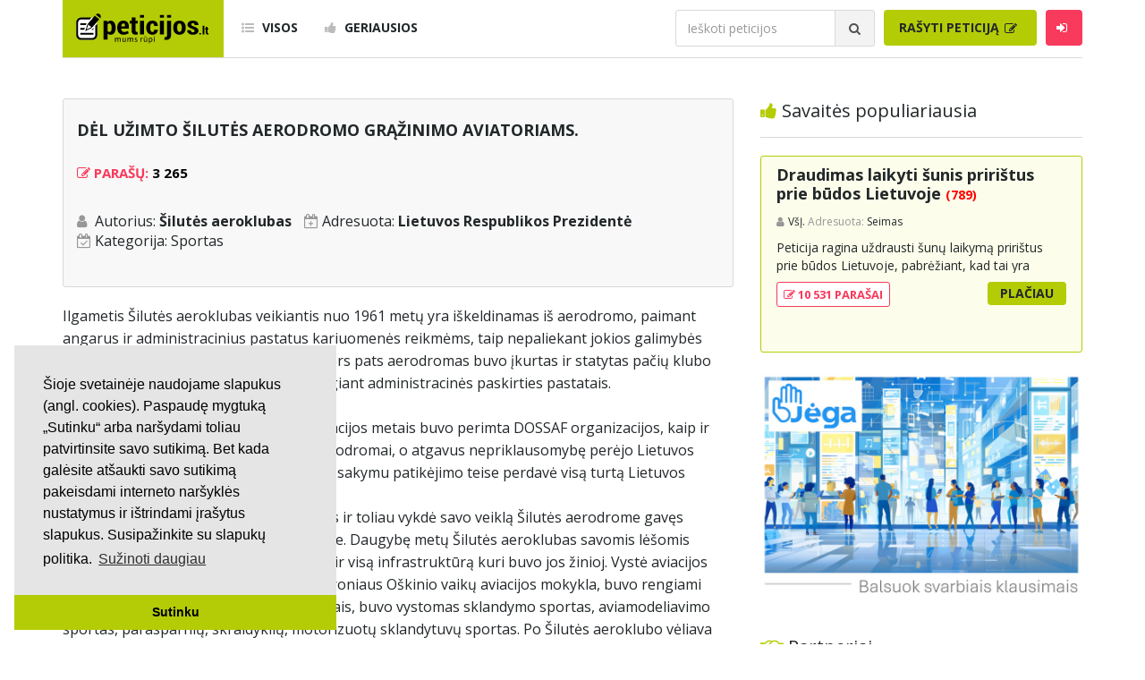

--- FILE ---
content_type: text/html; charset=UTF-8
request_url: https://www.peticijos.lt/visos/75094/del-uzimto-silutes-aerodromo-grazinimo-aviatoriams/
body_size: 11652
content:
<!DOCTYPE html>
<html lang="lt">

<head>
    <meta http-equiv="Content-Type" content="text/html; charset=utf-8">
<meta http-equiv="X-UA-Compatible" content="IE=edge">
<meta name="viewport" content="width=device-width, initial-scale=1">
<!-- Bootstrap CSS -->
<link rel="stylesheet" href="/css/bootstrap.min.css" />
<!-- KingWinn fonts CSS -->
<link rel="stylesheet" href="/css/all.min.css" />
<link rel="stylesheet" href="/css/font-awesome.css" />
<link rel="stylesheet" href="/css/flags.min.css" />
<link href="https://fonts.googleapis.com/css?family=Open+Sans:400,300,700" rel='stylesheet' type='text/css'>
<link href="https://fonts.googleapis.com/css?family=Roboto+Condensed:700" rel="stylesheet" type='text/css'>
<link rel="stylesheet" href="/css/style.css?v=4.12499" />
<link rel="shortcut icon" href="/favicon.png" type="image/ico" />
<!-- HTML5 shim and Respond.js for IE8 support of HTML5 elements and media queries -->
<!--[if lt IE 9]>
  <script src="https://oss.maxcdn.com/html5shiv/3.7.3/html5shiv.min.js"></script>
  <script src="https://oss.maxcdn.com/respond/1.4.2/respond.min.js"></script>
<![endif]-->
    <meta name="description" content="Ilgametis Šilutės aeroklubas veikiantis nuo 1961 metų yra iškeldinamas iš. Dėl užimto Šilutės aerodromo grąžinimo aviatoriams...." />
    <meta property="fb:app_id" content="573598149722404" />
    <meta property="og:title" content="Dėl užimto Šilutės aerodromo grąžinimo aviatoriams." />
    <meta property="og:type" content="article" />
    <meta property="og:url" content="https://www.peticijos.lt/visos/75094/del-uzimto-silutes-aerodromo-grazinimo-aviatoriams/" />
    <meta property="og:image" content="https://www.peticijos.lt/img/fb-img.jpg" />
    <meta property="og:image:height" content="800">
    <meta property="og:image:width" content="800">
    <meta property="og:site_name" content="Peticijos.lt" />
    <meta property="og:description" content="Ilgametis Šilutės aeroklubas veikiantis nuo 1961 metų yra iškeldinamas iš. Dėl užimto Šilutės aerodromo grąžinimo aviatoriams...." />
    <meta property="og:locale" content="lt_LT" />
    <title>Dėl užimto Šilutės aerodromo grąžinimo aviatoriams. / Peticijos</title>
    <!-- Global site tag (gtag.js) - Google Analytics -->
<script async src="https://www.googletagmanager.com/gtag/js?id=UA-109515070-1"></script>
<script>
  window.dataLayer = window.dataLayer || [];
  function gtag(){dataLayer.push(arguments);}
  gtag('js', new Date());

  gtag('config', 'UA-109515070-1');
</script>

<script data-ad-client="ca-pub-7076339491798000" async src="https://pagead2.googlesyndication.com/pagead/js/adsbygoogle.js"></script>    <script src='https://www.google.com/recaptcha/api.js'></script>
    <!--
    <script>
        var name = 'debug >|  |<';
    </script> -->
    <script src="/js/custom_2.js"></script>
    <script src="/js/progressbar.js"></script>

    <!-- Facebook Pixel Code -->
    <script>
        ! function(f, b, e, v, n, t, s) {
            if (f.fbq) return;
            n = f.fbq = function() {
                n.callMethod ?
                    n.callMethod.apply(n, arguments) : n.queue.push(arguments)
            };
            if (!f._fbq) f._fbq = n;
            n.push = n;
            n.loaded = !0;
            n.version = '2.0';
            n.queue = [];
            t = b.createElement(e);
            t.async = !0;
            t.src = v;
            s = b.getElementsByTagName(e)[0];
            s.parentNode.insertBefore(t, s)
        }(window, document, 'script',
            'https://connect.facebook.net/en_US/fbevents.js');
        fbq('init', '226183802811726');
        fbq('track', 'PageView');
    </script>
    <noscript><img height="1" width="1" style="display:none" src="https://www.facebook.com/tr?id=226183802811726&ev=PageView&noscript=1" /></noscript>
    <!-- End Facebook Pixel Code -->

</head>

<body>
    <div id="header">

    <div id="mobile-menu">
        <button type="button" id="menu-close" class="navbar-toggle collapsed" data-target="#navbar" aria-expanded="false" aria-controls="navbar">
            <span class="sr-only">Toggle navigation</span>
            <span class="icon-bar"></span>
            <span class="icon-bar"></span>
            <span class="icon-bar"></span>
        </button>
        <ul class="sidebar-nav">
            <li><a href="/visos/"><i class="fa fa-list-ul"></i> Visos</a></li>
            <li><a href="/geriausios/"><i class="fa fa-thumbs-up"></i> Geriausios</a></li>
            <!--<li><a href="/kurti/"><i class="fa fa-pencil-square-o"></i> Rašyti peticiją</a></li>-->
            <li><a href="https://mes.jega.lt"><i class="fa fa-pencil-square-o"></i> Rašyti peticiją</a></li>
                            <li><a data-toggle="modal" data-target="#login"><i class="fa fa-sign-in"></i> Prisijungti</a></li>
                    </ul>
        <form class="navbar-form search-form" method="get">
            <div class="input-group">
                <input id="search-mobile" type="text" class="form-control" placeholder="Ieškoti peticijos" name="q">
                <div class="input-group-btn">
                    <button class="btn btn-search" type="button">
                        <i class="fa fa-search"></i>
                    </button>
                </div>
            </div>
        </form>
    </div>

    <div class="container">
        <nav class="navbar navbar-default">

            <div class="navbar-header">
                <button type="button" id="menu-toggle" class="navbar-toggle collapsed" data-target="#navbar" aria-expanded="false" aria-controls="navbar">
                    <span class="sr-only">Toggle navigation</span>
                    <span class="icon-bar"></span>
                    <span class="icon-bar"></span>
                    <span class="icon-bar"></span>
                </button>
                <a class="navbar-brand" href="/">
                    <img src="/img/logo.svg" width="150" alt="logo">
                </a>
            </div>

            <div id="navbar" class="navbar-collapse collapse">

                <ul class="nav navbar-nav">
                    <li><a href="/visos/"><i class="fa fa-list-ul"></i> Visos</a></li>
                    <li><a href="/geriausios/"><i class="fa fa-thumbs-up"></i> Geriausios</a></li>
                </ul>

                <ul class="nav navbar-nav navbar-right">

                    
                        <li>
                            <form class="navbar-form search-form" method="get">
                                <div class="input-group">
                                    <input id="search" type="text" class="form-control" placeholder="Ieškoti peticijos" name="q">
                                    <div class="input-group-btn">
                                        <button class="btn btn-search" type="button">
                                            <i class="fa fa-search"></i>
                                        </button>
                                    </div>
                                </div>
                            </form>
                        </li>

                        <li>
                            <!--<a class="btn btn-primary" href="/kurti/">Rašyti peticiją-->
                                <a class="btn btn-primary" href="https://mes.jega.lt">Rašyti peticiją
                                <i class="fa fa-pencil-square-o"></i>
                            </a>
                        </li>

                    
                                            <li><a class="btn btn-login" id="btn-login" data-toggle="modal" data-target="#login"><i class="fa fa-sign-in"></i></a></li>
                    
                </ul>

            </div>

        </nav>
    </div>

</div>
    <div id="fb-root"></div>
    <script async defer crossorigin="anonymous" src="https://connect.facebook.net/lt_LT/sdk.js#xfbml=1&version=v12.0&appId=573598149722404&autoLogAppEvents=1" nonce="WuK09upE"></script>

    <div id="main">
        <div class="container">
            <div class="row">

                <div class="col-sm-8">
                    <div id="content">

                        <div class="row">
                            <div class="col-sm-12">
                                <div id="petition-inner">
                                    <div class="petition-inner-block">
                                        <h4>Dėl užimto Šilutės aerodromo grąžinimo aviatoriams.</h4>
                                        <br />

                                        <h3>
                                            <i class="fa fa-pencil-square-o"></i>
                                            Parašų: <font color=black>3 265</font>                                                                                                                                                                            </h3>
                                                                                                                        <br />
                                        <ul class="petition-inner-main-info">
                                            <li>Autorius: <b>Šilutės aeroklubas</b></li>
                                            <li>Adresuota: <b>Lietuvos Respublikos Prezidentė</b></li>
                                                                                        <li>Kategorija: <a href="/sportas/">Sportas</a></li>
                                        </ul>

                                        <br />
                                        
                                    </div>

                                    
                                    <!--
                                    <div id="adv-content-left">
                                        <script async src="https://pagead2.googlesyndication.com/pagead/js/adsbygoogle.js"></script>
                                        <ins class="adsbygoogle"
                                        style="display:block"
                                        data-ad-client="ca-pub-7076339491798000"
                                        data-ad-slot="7202410742"
                                        data-ad-format="auto"
                                        data-full-width-responsive="true"></ins>
                                        <script>
                                        (adsbygoogle = window.adsbygoogle || []).push({});
                                        </script>
                                    </div>
                                    -->
                                                                        <p>Ilgametis Šilutės aeroklubas veikiantis nuo 1961 metų yra iškeldinamas iš aerodromo, paimant angarus ir administracinius pastatus kariuomenės reikmėms, taip nepaliekant jokios galimybės vystyti aviaciajos sportą mūsų rajone. Nors pats aerodromas buvo įkurtas ir statytas pačių klubo narių rankomis pradedant angarais, baigiant administracinės paskirties pastatais. <br />
<br />
Pats aerodromas ir infrastruktūra okupacijos metais buvo perimta DOSSAF organizacijos, kaip ir visi Lietuvoje veikiantys aeroklubai ir aerodromai, o atgavus nepriklausomybę perėjo Lietuvos Respublikos nuosavybei kuri 1998 metų įsakymu patikėjimo teise perdavė visą turtą Lietuvos kariuomenės žiniai. <br />
Pabrėžiame, jog nepaisant to aeroklubas ir toliau vykdė savo veiklą Šilutės aerodrome gavęs panaudos sutartį su Lietuvos kariuomene. Daugybę metų Šilutės aeroklubas savomis lėšomis prižiūrėjo pastatus, kilimo tūpimo takus ir visą infrastruktūrą kuri buvo jos žinioj. Vystė aviacijos sportą, ruošė jaunus pilotus, čia veikė Broniaus Oškinio vaikų aviacijos mokykla, buvo rengiami precizinio skraidymo čempionatai lėktuvais, buvo vystomas sklandymo sportas, aviamodeliavimo sportas, parasparnių, skraidyklių, motorizuotų sklandytuvų sportas. Po Šilutės aeroklubo vėliava išaugo ne vienas garsus aviatorius ir konstruktorius, čia skraidė ir mokėsi skraidyti Europos ir Pasaulio čempionatų prizininkai ir dalyviai. Čia lėktuvus kūrė ir statė ne vienas garsus konstruktorius B. Oškinis, V. Kensgaila. Tai yra vienas seniausių aerodromų visoje Lietuvoje, su giliomis aviacijos tradicijomis ir istorija, vienas iš nedaugelio aerodromų kuris vienija ir kuriame veikia, tiek daug aviacijos sporto šakų. Tai nėra tik aerodromas ir aeroklubas tai Šilutės krašto ir miesto istorija bei paveldas, kuris vienija daugybę žmonių.<br />
<br />
Šilutės aeroklubas 2018 metais, padedamas rajono ir Šilutės miesto valdžios pasiekė susitarimą su KAM ir LK, perduoti dalį klubo turto Šilutės rajono savivaldybei taip išsaugant galimybę tęsti aviacijos sportą mūsų krašte. Susitarimas buvo pasirašytas ir buvo pradėti vykdyti turto dalinimo klausimai. Tačiau 2018 metų pabaigoje KAM ir LK vienašališkai nutraukė sutartį apie tai net neinformuodami ir nepaaiškindami kodėl nesilaiko savo rašytinio susitarimo tarp Šilutės aeroklubo bei miesto valdžios. <br />
<br />
Vietoje istorinio Šilutės aerodromo numatoma steigti motorizuotų pėstininkų brigadą. Raginu ne tik Šilutės miesto gyventojus, bet ir visus aviacijos sporto entuziastus pasirašyti po šia peticija taip išsaugant dalį Lietuvos aviacijos istorijos. <br />
<br />
<br />
<br />
</p>

                                    <ul class="petition-inner-actions-list">

                                        <li>
                                                                                                                                                <i class="far fa-thumbs-up thumb" style="cursor: pointer;" data-pid="75094" data-thumb="1"></i>
                                                                                            
                                                                                            <span style="color: green;">2</span>
                                                                                    </li>

                                        <li>
                                                                                                                                                <i class="far fa-thumbs-down thumb" style="cursor: pointer;" data-pid="75094" data-thumb="-1"></i>
                                                                                            
                                                                                            <span>0</span>
                                                                                    </li>

                                        <li>
                                            <i class="fa fa-eye"></i> 78K                                        </li>

                                                                                    <li>
                                                <a href="signed/" title="Parašai">
                                                    <i class="fa fa-check"></i> Parašai
                                                </a>
                                            </li>
                                        
                                                                                    <li>
                                                <a href="comments/" title="Komentarai">
                                                    <i class="fa fa-comments"></i> Komen. (1 155)
                                                </a>
                                            </li>
                                        
                                                                                    <li>
                                                <a href="zemelapis/" title="Žemėlapis">
                                                    <i class="fas fa-globe-europe"></i> Žemėlapis
                                                </a>
                                            </li>
                                        
                                        <li>
                                            <a id="copy_link" style="cursor: pointer;"><i class="fa fa-files-o"></i> Kopijuoti nuorodą</a>
                                        </li>

                                        
                                    </ul>

                                    
                                    
                                    <!-- 
                                    <div style="clear:both; display: block; margin: auto;margin-bottom: 1em">
                                        <ins class="adsbygoogle"
                                        style="display:block"
                                        data-ad-client="ca-pub-7076339491798000"
                                        data-ad-slot="5260511792"
                                        data-ad-format="auto"
                                        data-full-width-responsive="true"></ins>
                                        <script>
                                        (adsbygoogle = window.adsbygoogle || []).push({});
                                        </script>
                                    </div>
                                    peticijos_square -->
                                    
                                    <div class="fb-comments" data-href="https://www.peticijos.lt/visos/75094/del-uzimto-silutes-aerodromo-grazinimo-aviatoriams/" data-width="100%" data-numposts="20"></div>

                                                                            <table id="signature-table" class="table-striped table-responsive">
                                            <thead>
                                                <th>#</th>
                                                <th>Vardas</th>
                                                <th>Komentaras</th>
                                            </thead>
                                            <tbody>


                                                
                                                                                                    <tr>
                                                        <td>1</td>
                                                        <td style="width: 175px;">

                                                                                                                            <span>Neskelbiama</span>
                                                            
                                                                                                                            <div style="color: #999999;">
                                                                    <span>2020-01-12 / 00:09</span>
                                                                </div>
                                                            
                                                        </td>
                                                                                                                    <td>Šis įrašas yra nebeaktualus, todėl neberodomas</td>
                                                                                                            </tr>
                                                                                                    <tr>
                                                        <td>2</td>
                                                        <td style="width: 175px;">

                                                                                                                            <span>Neskelbiama</span>
                                                            
                                                                                                                            <div style="color: #999999;">
                                                                    <span>2019-09-27 / 10:53</span>
                                                                </div>
                                                            
                                                        </td>
                                                                                                                    <td>Šis įrašas yra nebeaktualus, todėl neberodomas</td>
                                                                                                            </tr>
                                                                                                    <tr>
                                                        <td>3</td>
                                                        <td style="width: 175px;">

                                                                                                                            <span>Neskelbiama</span>
                                                            
                                                                                                                            <div style="color: #999999;">
                                                                    <span>2019-08-03 / 10:59</span>
                                                                </div>
                                                            
                                                        </td>
                                                                                                                    <td>Šis įrašas yra nebeaktualus, todėl neberodomas</td>
                                                                                                            </tr>
                                                                                                    <tr>
                                                        <td>4</td>
                                                        <td style="width: 175px;">

                                                                                                                            <span>Neskelbiama</span>
                                                            
                                                                                                                            <div style="color: #999999;">
                                                                    <span>2019-06-29 / 14:49</span>
                                                                </div>
                                                            
                                                        </td>
                                                                                                                    <td>Šis įrašas yra nebeaktualus, todėl neberodomas</td>
                                                                                                            </tr>
                                                                                                    <tr>
                                                        <td>5</td>
                                                        <td style="width: 175px;">

                                                                                                                            <span>Neskelbiama</span>
                                                            
                                                                                                                            <div style="color: #999999;">
                                                                    <span>2019-06-24 / 10:00</span>
                                                                </div>
                                                            
                                                        </td>
                                                                                                                    <td>Šis įrašas yra nebeaktualus, todėl neberodomas</td>
                                                                                                            </tr>
                                                                                                    <tr>
                                                        <td>6</td>
                                                        <td style="width: 175px;">

                                                                                                                            <span>Neskelbiama</span>
                                                            
                                                                                                                            <div style="color: #999999;">
                                                                    <span>2019-06-18 / 13:31</span>
                                                                </div>
                                                            
                                                        </td>
                                                                                                                    <td>Šis įrašas yra nebeaktualus, todėl neberodomas</td>
                                                                                                            </tr>
                                                                                                    <tr>
                                                        <td>7</td>
                                                        <td style="width: 175px;">

                                                                                                                            <span>Neskelbiama</span>
                                                            
                                                                                                                            <div style="color: #999999;">
                                                                    <span>2019-05-11 / 18:59</span>
                                                                </div>
                                                            
                                                        </td>
                                                                                                                    <td>Šis įrašas yra nebeaktualus, todėl neberodomas</td>
                                                                                                            </tr>
                                                                                                    <tr>
                                                        <td>8</td>
                                                        <td style="width: 175px;">

                                                                                                                            <span>Neskelbiama</span>
                                                            
                                                                                                                            <div style="color: #999999;">
                                                                    <span>2019-04-14 / 18:15</span>
                                                                </div>
                                                            
                                                        </td>
                                                                                                                    <td>Šis įrašas yra nebeaktualus, todėl neberodomas</td>
                                                                                                            </tr>
                                                                                                    <tr>
                                                        <td>9</td>
                                                        <td style="width: 175px;">

                                                                                                                            <span>Neskelbiama</span>
                                                            
                                                                                                                            <div style="color: #999999;">
                                                                    <span>2019-03-09 / 18:26</span>
                                                                </div>
                                                            
                                                        </td>
                                                                                                                    <td>Šis įrašas yra nebeaktualus, todėl neberodomas</td>
                                                                                                            </tr>
                                                                                                    <tr>
                                                        <td>10</td>
                                                        <td style="width: 175px;">

                                                                                                                            <span>Neskelbiama</span>
                                                            
                                                                                                                            <div style="color: #999999;">
                                                                    <span>2019-03-05 / 14:51</span>
                                                                </div>
                                                            
                                                        </td>
                                                                                                                    <td>Šis įrašas yra nebeaktualus, todėl neberodomas</td>
                                                                                                            </tr>
                                                                                                    <tr>
                                                        <td>11</td>
                                                        <td style="width: 175px;">

                                                                                                                            <span>Neskelbiama</span>
                                                            
                                                                                                                            <div style="color: #999999;">
                                                                    <span>2019-03-01 / 09:53</span>
                                                                </div>
                                                            
                                                        </td>
                                                                                                                    <td>Šis įrašas yra nebeaktualus, todėl neberodomas</td>
                                                                                                            </tr>
                                                                                                    <tr>
                                                        <td>12</td>
                                                        <td style="width: 175px;">

                                                                                                                            <span>Neskelbiama</span>
                                                            
                                                                                                                            <div style="color: #999999;">
                                                                    <span>2019-02-26 / 13:00</span>
                                                                </div>
                                                            
                                                        </td>
                                                                                                                    <td>Šis įrašas yra nebeaktualus, todėl neberodomas</td>
                                                                                                            </tr>
                                                                                                    <tr>
                                                        <td>13</td>
                                                        <td style="width: 175px;">

                                                                                                                            <span>Neskelbiama</span>
                                                            
                                                                                                                            <div style="color: #999999;">
                                                                    <span>2019-02-22 / 19:59</span>
                                                                </div>
                                                            
                                                        </td>
                                                                                                                    <td>Šis įrašas yra nebeaktualus, todėl neberodomas</td>
                                                                                                            </tr>
                                                                                                    <tr>
                                                        <td>14</td>
                                                        <td style="width: 175px;">

                                                                                                                            <span>Neskelbiama</span>
                                                            
                                                                                                                            <div style="color: #999999;">
                                                                    <span>2019-02-20 / 10:32</span>
                                                                </div>
                                                            
                                                        </td>
                                                                                                                    <td>Šis įrašas yra nebeaktualus, todėl neberodomas</td>
                                                                                                            </tr>
                                                                                                    <tr>
                                                        <td>15</td>
                                                        <td style="width: 175px;">

                                                                                                                            <span>Neskelbiama</span>
                                                            
                                                                                                                            <div style="color: #999999;">
                                                                    <span>2019-02-19 / 10:26</span>
                                                                </div>
                                                            
                                                        </td>
                                                                                                                    <td>Šis įrašas yra nebeaktualus, todėl neberodomas</td>
                                                                                                            </tr>
                                                                                                    <tr>
                                                        <td>16</td>
                                                        <td style="width: 175px;">

                                                                                                                            <span>Neskelbiama</span>
                                                            
                                                                                                                            <div style="color: #999999;">
                                                                    <span>2019-02-18 / 23:17</span>
                                                                </div>
                                                            
                                                        </td>
                                                                                                                    <td>Šis įrašas yra nebeaktualus, todėl neberodomas</td>
                                                                                                            </tr>
                                                                                                    <tr>
                                                        <td>17</td>
                                                        <td style="width: 175px;">

                                                                                                                            <span>Neskelbiama</span>
                                                            
                                                                                                                            <div style="color: #999999;">
                                                                    <span>2019-02-18 / 15:15</span>
                                                                </div>
                                                            
                                                        </td>
                                                                                                                    <td>Šis įrašas yra nebeaktualus, todėl neberodomas</td>
                                                                                                            </tr>
                                                                                                    <tr>
                                                        <td>18</td>
                                                        <td style="width: 175px;">

                                                                                                                            <span>Neskelbiama</span>
                                                            
                                                                                                                            <div style="color: #999999;">
                                                                    <span>2019-02-18 / 13:04</span>
                                                                </div>
                                                            
                                                        </td>
                                                                                                                    <td>Šis įrašas yra nebeaktualus, todėl neberodomas</td>
                                                                                                            </tr>
                                                                                                    <tr>
                                                        <td>19</td>
                                                        <td style="width: 175px;">

                                                                                                                            <span>Neskelbiama</span>
                                                            
                                                                                                                            <div style="color: #999999;">
                                                                    <span>2019-02-18 / 12:47</span>
                                                                </div>
                                                            
                                                        </td>
                                                                                                                    <td>Šis įrašas yra nebeaktualus, todėl neberodomas</td>
                                                                                                            </tr>
                                                                                                    <tr>
                                                        <td>20</td>
                                                        <td style="width: 175px;">

                                                                                                                            <span>Neskelbiama</span>
                                                            
                                                                                                                            <div style="color: #999999;">
                                                                    <span>2019-02-17 / 15:24</span>
                                                                </div>
                                                            
                                                        </td>
                                                                                                                    <td>Šis įrašas yra nebeaktualus, todėl neberodomas</td>
                                                                                                            </tr>
                                                                                                    <tr>
                                                        <td>21</td>
                                                        <td style="width: 175px;">

                                                                                                                            <span>Neskelbiama</span>
                                                            
                                                                                                                            <div style="color: #999999;">
                                                                    <span>2019-02-15 / 20:24</span>
                                                                </div>
                                                            
                                                        </td>
                                                                                                                    <td>Šis įrašas yra nebeaktualus, todėl neberodomas</td>
                                                                                                            </tr>
                                                                                                    <tr>
                                                        <td>22</td>
                                                        <td style="width: 175px;">

                                                                                                                            <span>Neskelbiama</span>
                                                            
                                                                                                                            <div style="color: #999999;">
                                                                    <span>2019-02-15 / 09:36</span>
                                                                </div>
                                                            
                                                        </td>
                                                                                                                    <td>Šis įrašas yra nebeaktualus, todėl neberodomas</td>
                                                                                                            </tr>
                                                                                                    <tr>
                                                        <td>23</td>
                                                        <td style="width: 175px;">

                                                                                                                            <span>Neskelbiama</span>
                                                            
                                                                                                                            <div style="color: #999999;">
                                                                    <span>2019-02-15 / 03:03</span>
                                                                </div>
                                                            
                                                        </td>
                                                                                                                    <td>Šis įrašas yra nebeaktualus, todėl neberodomas</td>
                                                                                                            </tr>
                                                                                                    <tr>
                                                        <td>24</td>
                                                        <td style="width: 175px;">

                                                                                                                            <span>Neskelbiama</span>
                                                            
                                                                                                                            <div style="color: #999999;">
                                                                    <span>2019-02-13 / 20:43</span>
                                                                </div>
                                                            
                                                        </td>
                                                                                                                    <td>Šis įrašas yra nebeaktualus, todėl neberodomas</td>
                                                                                                            </tr>
                                                                                                    <tr>
                                                        <td>25</td>
                                                        <td style="width: 175px;">

                                                                                                                            <span>Neskelbiama</span>
                                                            
                                                                                                                            <div style="color: #999999;">
                                                                    <span>2019-02-13 / 18:10</span>
                                                                </div>
                                                            
                                                        </td>
                                                                                                                    <td>Šis įrašas yra nebeaktualus, todėl neberodomas</td>
                                                                                                            </tr>
                                                                                                    <tr>
                                                        <td>26</td>
                                                        <td style="width: 175px;">

                                                                                                                            <span>Neskelbiama</span>
                                                            
                                                                                                                            <div style="color: #999999;">
                                                                    <span>2019-02-13 / 15:06</span>
                                                                </div>
                                                            
                                                        </td>
                                                                                                                    <td>Šis įrašas yra nebeaktualus, todėl neberodomas</td>
                                                                                                            </tr>
                                                                                                    <tr>
                                                        <td>27</td>
                                                        <td style="width: 175px;">

                                                                                                                            <span>Neskelbiama</span>
                                                            
                                                                                                                            <div style="color: #999999;">
                                                                    <span>2019-02-13 / 08:39</span>
                                                                </div>
                                                            
                                                        </td>
                                                                                                                    <td>Šis įrašas yra nebeaktualus, todėl neberodomas</td>
                                                                                                            </tr>
                                                                                                    <tr>
                                                        <td>28</td>
                                                        <td style="width: 175px;">

                                                                                                                            <span>Neskelbiama</span>
                                                            
                                                                                                                            <div style="color: #999999;">
                                                                    <span>2019-02-12 / 06:18</span>
                                                                </div>
                                                            
                                                        </td>
                                                                                                                    <td>Šis įrašas yra nebeaktualus, todėl neberodomas</td>
                                                                                                            </tr>
                                                                                                    <tr>
                                                        <td>29</td>
                                                        <td style="width: 175px;">

                                                                                                                            <span>Neskelbiama</span>
                                                            
                                                                                                                            <div style="color: #999999;">
                                                                    <span>2019-02-12 / 01:00</span>
                                                                </div>
                                                            
                                                        </td>
                                                                                                                    <td>Šis įrašas yra nebeaktualus, todėl neberodomas</td>
                                                                                                            </tr>
                                                                                                    <tr>
                                                        <td>30</td>
                                                        <td style="width: 175px;">

                                                                                                                            <span>Neskelbiama</span>
                                                            
                                                                                                                            <div style="color: #999999;">
                                                                    <span>2019-02-11 / 21:35</span>
                                                                </div>
                                                            
                                                        </td>
                                                                                                                    <td>Šis įrašas yra nebeaktualus, todėl neberodomas</td>
                                                                                                            </tr>
                                                                                            </tbody>
                                        </table>
                                    
                                    
                                    <ul class="petition-inner-actions-list" align="center">
                                                                                    <li>
                                                <a href="comments/">
                                                    <i class="fa fa-check"></i> Visi peticijos komentarai (1 155)
                                                </a>
                                            </li>
                                                                                                                            <li>
                                                <a href="zemelapis/">
                                                    <i class="fas fa-globe-europe"></i> Parašų žemėlapis (3 265)
                                                </a>
                                            </li>
                                                                                <!-- <li>
                                            <a href="/ziniasklaidai/">
                                                <i class="fas fa-bullhorn"></i> Žiniasklaidai
                                            </a>
                                        </li> -->
                                    </ul>

                                    <div class="row mt-1">
                                                                            </div>

                                </div>

                            </div>
                        </div>
                    </div>
                </div>

                
<div class="col-sm-4">
    <div id="sidebar">

                    <div class="row">
                <div class="col-sm-12">
                    <h2 class="heading-title">
                        <i class="fa fa-thumbs-up"></i> Savaitės populiariausia
                    </h2>
                </div>
                <div class="col-sm-12">
                    <div class="petition-block today-best">
    <h3>
        <a href="/visos/87662/draudimas-laikyti-sunis-priristus-prie-budos-lietuvoje">Draudimas laikyti šunis pririštus prie būdos Lietuvoje</a>
                    <a href="/visos/87662/draudimas-laikyti-sunis-priristus-prie-budos-lietuvoje/signed/" class="comment-count">
                (789)
            </a>
            </h3>
    <div class="petition-info">
        <span class="user">
            <a>VšĮ.</a>
        </span>
        <span class="addressee">Adresuota:</span>
        Seimas    </div>
    <p>Peticija ragina uždrausti šunų laikymą pririštus prie būdos Lietuvoje, pabrėžiant, kad tai yra smurto, o ne globos forma, dėl kurios gyvūnai patiria fizines ir psichologines traumas bei yra pažeidžiamos jų pagrindinės laisvės. Pririšti šunys negali pabėgti nuo pavojaus, kenčia nuo šalčio, bado ir ligų, o socialiniai gyvūnai, neturėdami kontakto su žmonėmis ir kitais gyvūnais, patiria nuobodulį ir nerimą. Peticija remiasi nevyriausybinės organizacijos „Gyvūnų gerovės iniciatyvos“ duomenimis ir tarptautiniais susitarimais, kuriuose pripažįstamos penkios pagrindinės gyvūnų laisvės. Ji skatina priimti įstatymo pataisas, kurios uždraustų šunų laikymą pririštus prie grandinės, siekiant pagerinti jų gyvenimo kokybę, kaip tai padaryta kitose ES šalyse. Iniciatyvą palaiko tarptautinės organizacijos, tokios kaip Eurogroup for Animals.</p>
    <div class="row petition-btn">
        <div class="col-sm-6">
            <span class="signatures">
                <a href="/visos/87662/draudimas-laikyti-sunis-priristus-prie-budos-lietuvoje/signed/">
                    <i class="fa fa-pencil-square-o"></i> 10 531 PARAŠAI
                </a>
            </span>
        </div>
        <div class="col-sm-6">
            <a class="btn btn-more" href="/visos/87662/draudimas-laikyti-sunis-priristus-prie-budos-lietuvoje/">Plačiau</a>
        </div>
    </div>
</div>
                </div>
            </div>
                <!-- 
        <script async src="https://pagead2.googlesyndication.com/pagead/js/adsbygoogle.js"></script>
        
        <ins class="adsbygoogle" style="display:block" data-ad-client="ca-pub-7076339491798000" data-ad-slot="9280891125" data-ad-format="auto" data-full-width-responsive="true"></ins>
        <script>
            (adsbygoogle = window.adsbygoogle || []).push({});
        </script>
        -->

        <div class="row">
            <!--<div class="col-sm-12">
                <br /><br />
                <h2 class="heading-title">
                    <i class="fa fa-pencil-square-o"></i> Padėkite mums
                </h2>
            </div>-->
            <div class="col-sm-12">
                <a href="https://jega.lt"><img src="/img/ad_jega.jpg" class="card-img-top" width=100%></a><br />
                <!--<small> <br />Skaitmeninė demokratija yra sekantis visuomenės evoliucijos etapas, leidžiantis asmenims ne tik išrinkti sprendimus priimančius atstovus, bet ir tiesiogiai dalyvauti visose svarbiausiose srityse. <br><a href="/gpm/">Padėkite mums skirdami 1.2% GPM paramos</a></small>-->

                <!--
                <br /><br />

                <a href="https://petition.eu/stop-with-the-paper-straws" style="color:steelblue">Stop with the paper straws</a><br />
                <small>Paper straws are annoying and add nothing to the environment protection.</small>
                <br /><br />

                <a href="https://petition.eu/stop-cookie-walls" style="color:steelblue">Stop cookie walls</a><br />
                <small>Cookie walls are irritating, misleading, create illusion of control and lead to uneducated choices.</small>
            -->

            <br />
            <br />
            </div>
        </div>

        <div class="row">
            <div class="col-sm-12">
                <h2 class="heading-title">
                    <i class="fa fa-handshake-o"></i> Partneriai
                </h2>
                <div class="row">
                    <div class="col-sm-6">
                        <a href="https://jega.lt"><img src="/img/partner_jega.png?v1" width=140></a>
                    </div>
                    <div class="col-sm-6">
                        <a href="https://nextury.fund/ref?ref=internal-peticijos-logo_ad_230901"><img src="/img/partner_nextury.png" width=140></a>
                    </div>
                </div>
                <div class="row"> <br /> </div>
            </div>

        </div>

        <div class="row">
            <div class="col-sm-12">
                <br /><br />
                <h2 class="heading-title">
                    <i class="fa fa-bars"></i> Kategorijos
                </h2>
            </div>
            <div class="col-sm-12">
                <ul class="categories-menu">
                                            <li class="green">
                            <a href="/aplinkosauga/">Aplinkosauga</a>
                        </li>
                                            <li class="blue">
                            <a href="/ekonomika-ir-verslas/">Ekonomika ir verslas</a>
                        </li>
                                            <li class="yellow">
                            <a href="/svietimas/">Švietimas</a>
                        </li>
                                            <li class="red">
                            <a href="/sveikatos-apsauga/">Sveikatos apsauga</a>
                        </li>
                                            <li class="orange">
                            <a href="/sportas/">Sportas</a>
                        </li>
                                            <li class="black">
                            <a href="/valdzia-ir-politika/">Valdžia ir politika</a>
                        </li>
                                            <li class="brown">
                            <a href="/ziniasklaida/">Žiniasklaida</a>
                        </li>
                                            <li class="green-light">
                            <a href="/zmogaus-teises/">Žmogaus teisės</a>
                        </li>
                                            <li class="grey">
                            <a href="/kita/">Kita</a>
                        </li>
                                    </ul>
            </div>
        </div>

        

        <div class="row mt-1">
            <div class="col-sm-12">
                <br /><br />
                <h2 class="heading-title">
                    <i class="fa fa-search"></i> Paieškos
                </h2>
            </div>
            <div class="col-sm-12">
                <ul class="categories-menu">
                                            <li class="grey">
                            <a href="/paieska/?q=Prieš gėju eitynes">Prieš gėju eitynes</a>
                        </li>
                                            <li class="grey">
                            <a href="/paieska/?q=marihuanos legalizavimas">marihuanos legalizavimas</a>
                        </li>
                                            <li class="grey">
                            <a href="/paieska/?q=STOP">STOP</a>
                        </li>
                                            <li class="grey">
                            <a href="/paieska/?q=Pilnos moksleivių vasaros atostogos">Pilnos moksleivių vasaros atostogos</a>
                        </li>
                                            <li class="grey">
                            <a href="/paieska/?q=vaiku atemimas">vaiku atemimas</a>
                        </li>
                                            <li class="grey">
                            <a href="/paieska/?q=referendumas">referendumas</a>
                        </li>
                                            <li class="grey">
                            <a href="/paieska/?q=Keliu">Keliu</a>
                        </li>
                                            <li class="grey">
                            <a href="/paieska/?q=jaunystės">jaunystės</a>
                        </li>
                                            <li class="grey">
                            <a href="/paieska/?q=Valandos">Valandos</a>
                        </li>
                                        <li class='grey'><a href="https://rekv.lt/didziausios_imones_lietuvoje-423">Rekvizitai</a></li> <li class='grey'><a href="https://nextury.fund/ref?ref=internal-peticijos-kw_invest_230921">Investicijos</a></li> <li class='grey'><a href="https://idx.lt/Matomumas">Matomumas</a></a></li> <li class='grey'><a href="https://oz.io/lt/Bitcoin_Cash_Investavimas">Bitcoin Cash Investavimas</a></li>                </ul>
            </div>
        </div>

        <!-- <div class="row">
            <div class="col-sm-12">
                <script type="text/javascript" id="adplaceforad_place348">
                (function() {
                    function async_load(){
                        var s = document.createElement('script'); s.type = 'text/javascript'; s.async = true;
                        s.src = 'https://s.bigbolz.com/ads.php?pid=348';
                        var x = document.getElementById('adplaceforad_place348'); x.parentNode.insertBefore(s, x);
                    }
                    if (window.attachEvent){ window.attachEvent('onload', async_load); }
                    else { window.addEventListener('load', async_load, false); }
                })();
                </script>
            </div>
        </div> -->

        <!-- <div class="row mt-1">
            <div class="col-sm-12">
                <h2 class="heading-title">Naudingos nuorodos</h2>
            </div>
            <div class="col-sm-12">
                <ul class="categories-menu">
                </ul>
            </div>
        </div> -->

    </div>
</div>
            </div>
        </div>
    </div>

    
<footer>
    <div class="container">
        <div class="row">
            <div class="col-sm-12">
                <ul>
                    <li>
                        <a href="/kurti/">Kurti peticiją</a>
                    </li>
                    <li>
                        <a href="https://jega.lt/balsavimai">Balsavimas</a>
                    </li>
                    <li>
                        <a href="/docs/Peticijos.lt_misija.pdf">Misijos deklaracija</a>
                    </li>
                    <li>
                        <a href="/patarimai/">Patarimai</a>
                    </li>
                    <li>
                        <a href="/taisykles/">Taisyklės</a>
                    </li>
                    <li>
                        <a href="/pp/">Privatumo politika</a>
                    </li>
                    <li>
                        <a href="/kontaktai/">Kontaktai</a>
                    </li>
                </ul>
            </div>
            <div class="col-sm-12">
                <p class="copyright">© 2007 - 2025 Ne pelno siekianti organizacija VŠĮ "Pilietiškumo platformos" į.k. 305719586. Įstaiga turi paramos gavėjo statusą | <a href="https://petition.eu/">EU Petitions</a> | <a href="https://petition.us/">U.S. Petitions</a></p>
            </div>
            <div class="col-sm-12">
                <p class="copyright">Svetainėje nauduojama <a href="https://idx.lt/psl-75">iDX žinyno</a> informacija.</p> <!-- 166 --> 
            </div>
        </div>
    </div>
</footer>

<script type="text/javascript" src="https://ajax.googleapis.com/ajax/libs/jquery/1.8.1/jquery.min.js"></script>

<!-- <script type="text/javascript" id="adplaceforad_place402">
    (function() {
        function async_load(){
            var s = document.createElement('script'); s.type = 'text/javascript'; s.async = true;
            s.src = 'https://s.bigbolz.com/ads.php?pid=402';
            var x = document.getElementById('adplaceforad_place402'); x.parentNode.insertBefore(s, x);
        }
        if (window.attachEvent){ window.attachEvent('onload', async_load); }
        else { window.addEventListener('load', async_load, false); }
    })();
</script> -->

<!-- <script type="text/javascript" id="xameleonads53">
    (function(d, id){ a = d.getElementById('xameleonads' + id);
    b = d.createElement('script'); b.async = 1; s = 1 * new Date();
    b.src = '//xameleonads.com/start.php?pid=' + id + '&time=' + s;
    a.parentNode.insertBefore(b, a);
    })(document, 53);
</script> -->

<!-- <script type="text/javascript" id="adplaceforad_place433">
    (function() {
        function async_load(){
            var s = document.createElement('script'); s.type = 'text/javascript'; s.async = true;
            s.src = 'https://s.bigbolz.com/ads.php?pid=433';
            var x = document.getElementById('adplaceforad_place433'); x.parentNode.insertBefore(s, x);
        }
        if (window.attachEvent){ window.attachEvent('onload', async_load); }
        else { window.addEventListener('load', async_load, false); }
    })();
</script> -->    <div class="modal fade" id="donated" role="dialog">
    <div class="modal-dialog">
        <div class="modal-content">
            <div class="modal-header">
                <button type="button" class="close" data-dismiss="modal" aria-label="Close">
                    <span aria-hidden="true">&times;</span>
                </button>
                <h4 class="modal-title"><i class="fa fa-thumbs-up"></i> Ačiū už Jūsų paramą!</h4>

            </div>
            <div class="modal-body">
                <div id="login-error" style="color: red; margin-top: -15px; margin-bottom: 5px;" align="center">
                </div>
                <form id="login-form">
                    <p><small>Parama bus panaudota išimtinai šiai peticijai.</small></p>
                    <div style="margin-bottom: 12px" class="input-group">
                        <span class="input-group-addon">
                            <i class="fa fa-thumbs-up" aria-hidden="true"></i>
                        </span>
                        <input id="share_url2" type="text" class="form-control" name="name_share_url2" value="https://www.peticijos.lt/visos/75094/del-uzimto-silutes-aerodromo-grazinimo-aviatoriams/">
                    </div>
                    <p><small>Jus taip pat galite padėti pasidalindami peticijos nuoroda socialiniuose tinkluose.</small></p>
                    <button id="login-button" type="button" class="btn btn-share" onclick="var url_x=getElementById('share_url2').value;copy_text(url_x);getElementById('share_url2').value='Nuoroda nukopijuota';console.log('fld val='+getElementById('share_url2').value)">Kopijuoti
                        nuorodą</button>
                </form>
            </div>
        </div>
    </div>
</div>

<div class="modal fade" id="verified2" role="dialog">
    <div class="modal-dialog">
        <div class="modal-content">
            <div class="modal-header">
                <button type="button" class="close" data-dismiss="modal" aria-label="Close">
                    <span aria-hidden="true">&times;</span>
                </button>
                <h4 class="modal-title"><i class="fa fa-check"></i><i class="fa fa-check"></i> El. paštas patvirtintas</h4>
            </div>
            <div class="modal-body">
                <div id="login-error" style="color: red; margin-top: -15px; margin-bottom: 5px;" align="center">
                </div>
                <form id="login-form">
                    <p style="color:black;"><small>Ačiū už patvirtinimą! Papildomai prisidėti prie peticijos galite pasidalinę peticijos nuoroda soc. tinkluose arba parėmę finansiškai.</small></p>
                    <button id="login-button1" type="button" class="btn btn-share" data-toggle="modal" data-target="#share"><i class="fa fa-thumbs-up" style="color:black"></i> Pasidalinti</button>
                    <button id="login-button3" type="button" class="btn btn-share" data-toggle="modal" data-target="#donate"><b>€</b> Paremti</button>
                    <br><br>
                    <!--<p style="color:black;"><small>Dėkodami už Jūsų socialinį aktyvumą, Peticijos.lt ir Surfcoin dovanoja Jums <b>100<sup>.00</sup> SRF</b> tokenų. Tokenų atsiėmimo nuorodą rasite gautame el. pašto patvirtinimo laiške.</small></p>-->
                </form>
            </div>
        </div>
    </div>
</div>

<div class="modal fade" id="verified" role="dialog">
    <div class="modal-dialog">
        <div class="modal-content">
            <div class="modal-header">
                <button type="button" class="close" data-dismiss="modal" aria-label="Close">
                    <span aria-hidden="true">&times;</span>
                </button>
                <h4 class="modal-title"><i class="fa fa-check"></i> Parašas priimtas</h4>
            </div>
            <div class="modal-body">
                <div id="login-error" style="color: red; margin-top: -15px; margin-bottom: 5px;" align="center">
                </div>
                <form id="login-form">
                    <p style="color:black;"><small>Neužilgo gausite el. pašto patvritinimo laišką. Jei tokio laiško negausite per 2 min., prašome patikrinti spam folderį. Papildomai prisidėti prie peticijos galite pasidalinę peticijos nuoroda soc. tinkluose arba parėmę finansiškai.</small></p>
                    <button id="login-button1" type="button" class="btn btn-share" data-toggle="modal" data-target="#share"><i class="fa fa-thumbs-up" style="color:black"></i> Pasidalinti</button>
                    <button id="login-button3" type="button" class="btn btn-share" data-toggle="modal" data-target="#donate"><b>€</b> Paremti</button>
                    <br><br>
                    <!--<p style="color:black;"><small>Dėkodami už Jūsų socialinį aktyvumą, Peticijos.lt ir Surfcoin dovanoja Jums <b>100<sup>.00</sup> SRF</b> tokenų. Tokenų atsiėmimo nuorodą rasite el. pašto patvirtinimo laiške.</small></p>-->
                </form>
            </div>
        </div>
    </div>
</div>

<div class="modal fade" id="share" role="dialog">
    <div class="modal-dialog">
        <div class="modal-content">
            <div class="modal-header">
                <button type="button" class="close" data-dismiss="modal" aria-label="Close">
                    <span aria-hidden="true">&times;</span>
                </button>
                <h4 class="modal-title"><i class="fa fa-thumbs-up"></i> Pasidalinti peticija</h4>
            </div>
            <div class="modal-body">
                <div id="login-error" style="color: red; margin-top: -15px; margin-bottom: 5px;" align="center">
                </div>
                <form id="login-form">
                    <div style="margin-bottom: 12px" class="input-group">
                        <span class="input-group-addon">
                            <i class="fa fa-thumbs-up" aria-hidden="true"></i>
                        </span>
                        <input id="share_url" type="text" class="form-control" name="name_share_url" value="https://www.peticijos.lt/visos/75094/del-uzimto-silutes-aerodromo-grazinimo-aviatoriams/">
                    </div>
                    <p><small>Jus galite padėti šiai peticijai pasidalinę peticijos nuoroda socialiniuose tinkluose.</small></p>
                    <button id="login-button" type="button" class="btn btn-share" onclick="var url_x=getElementById('share_url').value;copy_text(url_x);getElementById('share_url').value='Nuoroda nukopijuota';console.log('fld val='+getElementById('share_url').value)">Kopijuoti nuorodą</button>
                </form>
            </div>
        </div>
    </div>
</div>



<div class="modal fade" id="donate" role="dialog">
    <div class="modal-dialog">
        <div class="modal-content">
            <div class="modal-header">
                <button type="button" class="close" data-dismiss="modal" aria-label="Close">
                    <span aria-hidden="true">&times;</span>
                </button>
                <h4 class="modal-title"><b>€</b> Paremti peticiją</h4>
            </div>
            <div class="modal-body">
                <form id="login-form" action="/donate.php" method="POST">
                    <input id="donate_pid" name="donate_pid" type="hidden" value="75094">

                    <div style="margin-bottom: 12px" class="input-group">
                        <span class="input-group-addon">
                            <i class="fa fa-user" aria-hidden="true"></i>
                        </span>
                        <input id="donate_name" type="text" class="form-control" name="donate_name" placeholder="Vardas *" value="" required>
                    </div>
                    <div style="margin-bottom: 12px" class="input-group">
                        <span class="input-group-addon">
                            <i class="fa fa-envelope" aria-hidden="true"></i>
                        </span>
                        <input id="donate_email" type="email" class="form-control" name="donate_email" placeholder="El. paštas *" value="" required>
                    </div>
                    <div style="margin-bottom: 12px" class="input-group">
                        <span class="input-group-addon">
                            <b>€</b>
                        </span>
                        <select class="form-control" name="donate_amount" id="donate_amount">
                            <option value="5">5 €</option>
                            <option value="10" selected>10 €</option>
                            <option value="20">20 €</option>
                            <option value="50">50 €</option>
                            <option value="100">100 €</option>
                            <option value="200">200 €</option>
                            <option value="500">500 €</option>
                            <option value="1000">1000 €</option>
                        </select>
                    </div>
                    <div style="margin-bottom: 12px" class="input-group">
                        <span class="input-group-addon">
                            <i class="fas fa-globe-europe" aria-hidden="true"></i>
                        </span>
                        <select class="form-control" name="donate_bank" id="donate_bank">
                            <option selected value="banklink_swedbank">Swedbank bankas</option>
                            <option value="banklink_seb">SEB bankas</option>
                            <option value="banklink_dnb">Luminor bankas</option>
                            <option value="banklink_citadele">Citadele bankas</option>
                            <option value="banklink_sb">Šiaulių bankas</option>
                            <option value="banklink_medbank">Medicinos bankas</option>
                        </select>
                    </div>

                    <div class="checkbox" style="margin-top: 0px;">
                        <label>
                            <input id="donate_private" type="checkbox" name="donate_private"> Nerodyti vardo viešai
                        </label>
                    </div>
                    <br /><br />
                    <button id="login-button" type="submit" class="btn btn-donate" onclick="login();">Paremti</button>
                    <p><br />
                        <small>Paramą administruoja ne pelno siekianti organizacija VŠĮ "Peticijos". 100% paramos yra skiriama šios peticijos administravimui (teisinė konsultacija, viešinimas, agitacija, įforminimas, įteikimas adresatui, atsakymo paviešinimas).</small>
                    </p>
                    <!--<div class="register-link">
                            <ul>
                                <li><small>100% surinktos paramos yra skiriama šios peticijos agitacijai, administraciniam ir
                                    teisiniam palaikymui.</small><br/><br/></li>
                                <li><small>Peticijos, surinkusios min. 100 parašų ir 100 EUR paramos, yra administruojamos (įforminimas, įteikimas, atsakymo kontrolė ir kt.) VŠĮ "Peticjos".<br/><br/></small></li>
                                <li><small>Paramos administravimą tvarko VŠI „Peticijos“, į.k. 305719586.</small></li>
                            </ul>
                        </div>-->
                </form>
            </div>
        </div>
    </div>
</div>    <div class="modal fade" id="login" role="dialog">
    <div class="modal-dialog">

        <div class="modal-content">
            <div class="modal-header">
                <button type="button" class="close" data-dismiss="modal" aria-label="Close">
                    <span aria-hidden="true">&times;</span>
                </button>
                <h4 class="modal-title">Prisijungimas</h4>
            </div>
            <div class="modal-body">

                <div id="login-error" style="color: red; margin-top: -15px; margin-bottom: 5px;" align="center"></div>

                <form id="login-form">
                    <div style="margin-bottom: 12px" class="input-group">
                        <span class="input-group-addon">
                            <i class="fa fa-user" aria-hidden="true"></i>
                        </span>
                        <input id="login-username" type="text" class="form-control" name="username" placeholder="Vartotojo vardas arba el. paštas" required>
                    </div>
                    <div style="margin-bottom: 12px" class="input-group">
                        <span class="input-group-addon">
                            <i class="fa fa-lock" aria-hidden="true"></i>
                        </span>
                        <input id="login-password" type="password" class="form-control" name="password" placeholder="Slaptažodis" required>
                    </div>
                    <div class="input-group" style="width:100%">
                        <div class="checkbox" style="margin-top: 0px;">
                            <label>
                                <input id="login-remember" type="checkbox" name="remember"> Prisiminti mane
                            </label>
                        </div>
                        <div class="forgot">
                            <label>
                                <a href="/pamirsau-slaptazodi/">Pamiršau slaptažodį</a>
                            </label>
                        </div>
                    </div>
                    <button id="login-button" type="button" class="btn btn-login" onclick="login();">Prisijungti</button>
                    <a class="btn btn-login-fb" href="/fb-login/" style="text-decoration: none;">Prisijungti naudojant Facebook</a>
                    <div class="register-link">
                        Dar neturite paskyros?
                        <a id="register-modal-trigger" style="cursor: pointer;" data-toggle="modal" data-target="#register">Registruokitės</a>
                    </div>
                </form>

            </div>
        </div>

    </div>
</div>
    <div class="modal fade" id="register" role="dialog">
    <div class="modal-dialog">

        <div class="modal-content">
            <div class="modal-header">
                <button type="button" class="close" data-dismiss="modal" aria-label="Close">
                    <span aria-hidden="true">&times;</span>
                </button>
                <h4 class="modal-title">Registracija</h4>
            </div>
            <div class="modal-body">

                <div id="register-error" style="color: red; margin-top: -15px; margin-bottom: 5px;" align="center"></div>
                <div id="register-success" style="color: green; margin-bottom: 5px;" align="center"></div>

                <form id="register-form">
                    <div style="margin-bottom: 12px" class="input-group">
                        <span class="input-group-addon">
                            <i class="fa fa-user" aria-hidden="true"></i>
                        </span>
                        <input id="register-username" type="text" class="form-control" name="username" placeholder="Vartotojo vardas" value="" required>
                    </div>
                    <div style="margin-bottom: 12px" class="input-group">
                        <span class="input-group-addon">
                            <i class="fa fa-envelope" aria-hidden="true"></i>
                        </span>
                        <input id="register-email" type="email" class="form-control" name="email" placeholder="El. paštas" value="" required>
                    </div>
                    <div style="margin-bottom: 12px" class="input-group">
                        <span class="input-group-addon">
                            <i class="fa fa-lock" aria-hidden="true"></i>
                        </span>
                        <input id="register-password" type="password" class="form-control" name="password" placeholder="Slaptažodis" value="" required>
                    </div>
                    <div style="margin-bottom: 12px" class="input-group">
                        <span class="input-group-addon">
                            <i class="fa fa-lock" aria-hidden="true"></i>
                        </span>
                        <input id="register-password-repeat" type="password" class="form-control" name="password_repeat" placeholder="Pakartokite slaptažodį" value="" required>
                    </div>
                    <button id="register-button" type="button" class="btn btn-login" onclick="register();">Registruotis</button>
                    <div class="register-link">
                        Jau turite paskyrą?
                        <a id="register-modal-trigger" style="cursor: pointer;" data-dismiss="modal" aria-label="Close">Prisijungti</a>
                    </div>
                </form>

            </div>
        </div>

    </div>
</div>
    <script src="https://ajax.googleapis.com/ajax/libs/jquery/1.12.4/jquery.min.js"></script>
<script src="/js/bootstrap.min.js"></script>
<script src="/js/jquery.cookie.js"></script>
<script src="/js/f2.js"></script>
<script src="/js/custom.js?v=6"></script>

<script>
$("#menu-close").click(function (e) {
    e.preventDefault();
    $("#mobile-menu").toggleClass("active");
});
$("#menu-toggle").click(function (e) {
    e.preventDefault();
    $("#mobile-menu").toggleClass("active");
});
</script>

<script type="text/javascript">
$('.btn-search').click(function () {
    if ($('#search-mobile').val()) {
        var query = $('#search-mobile').val();
    } else if ($('#search-404').val()) {
        var query = $('#search-404').val();
    } else {
        var query = $('#search').val();
    }
    window.location.replace('/paieska/?q=' + query);
});
</script>

<script type="text/javascript">
$('.search-form').keypress(function (e) {
    var key = e.which;
    if(key == 13)  // the enter key code
    {
        $('.btn-search').click();
        return false;
    }
});
</script>

<!-- Begin Cookie Consent -->
<link rel="stylesheet" type="text/css" href="/css/cookieconsent.min.css">
<script src="/js/cookieconsent.min.js"></script>
<script type="text/javascript">
window.addEventListener('load', function() {
    window.cookieconsent.initialise({
        "palette": {
            "popup": {
                "background": "#e5e5e5"
            },
            "button": {
                "background": "#b4cc06",
                "text": "#000000"
            }
        },
        "theme": "edgeless",
        "position": "bottom-left",
        "content": {
            "href": "https://www.peticijos.lt/cookies/",
            "link": "Sužinoti daugiau",
            "message": "Šioje svetainėje naudojame slapukus (angl. cookies). Paspaudę mygtuką „Sutinku“ arba naršydami toliau patvirtinsite savo sutikimą. Bet kada galėsite atšaukti savo sutikimą pakeisdami interneto naršyklės nustatymus ir ištrindami įrašytus slapukus. Susipažinkite su slapukų politika.",
            "dismiss": "Sutinku"
        }
    })
});
</script>
<!-- End Cookie Consent -->

    <script type="text/javascript">
        $('#peticion_signature').change(function() {
            if (!$('#peticion_signature').is(":checked")) {
                $('#peticion_signature_error').css('display', '');
                $('#submit').prop('disabled', true);
            } else {
                $('#peticion_signature_error').css('display', 'none');
                $('#submit').prop('disabled', false);
            }
        });
    </script>

    <script type="text/javascript">
        $(document).ready(function() {
            $('#copy_link').on("click", function() {
                var $temp = $("<input>");
                $("body").append($temp);
                $temp.val(window.location.href).select();
                document.execCommand("copy");
                $temp.remove();
            })
        })
    </script>

    <script type="text/javascript">
        var first_name = document.querySelector('[name="first_name"]');
        var last_name = document.querySelector('[name="last_name"]');

        first_name.addEventListener('keypress', function(event) {
            var key = event.keyCode;
            if (key === 32) {
                event.preventDefault();
            }
        });

        last_name.addEventListener('keypress', function(event) {
            var key = event.keyCode;
            if (key === 32) {
                event.preventDefault();
            }
        });
    </script>

    <script type="text/javascript">
        $(document).ready(function() {
            setInterval(function() {
                window.location.reload();
            }, 300000);
        });
    </script>

    <script type="text/javascript">
        const urlParams = new URLSearchParams(window.location.search);
        const donated = urlParams.get('donated');

        const amount = urlParams.get('am');
        const payid = urlParams.get('payid');

        if (donated == 1) {
            $("#donated").modal();

            // track donation
            fbq('track', 'Donate', {
                value: amount,
                currency: 'EUR',
                content_name: 'Donation-website-name',
                content_type: 'Donation-website-type',
                content_ids: payid,
                num_items: 1
            });
        }
    </script>

    
    
<script defer src="https://static.cloudflareinsights.com/beacon.min.js/vcd15cbe7772f49c399c6a5babf22c1241717689176015" integrity="sha512-ZpsOmlRQV6y907TI0dKBHq9Md29nnaEIPlkf84rnaERnq6zvWvPUqr2ft8M1aS28oN72PdrCzSjY4U6VaAw1EQ==" data-cf-beacon='{"version":"2024.11.0","token":"ae7e97ca1c7c488ebe7f32ba8f8148c3","r":1,"server_timing":{"name":{"cfCacheStatus":true,"cfEdge":true,"cfExtPri":true,"cfL4":true,"cfOrigin":true,"cfSpeedBrain":true},"location_startswith":null}}' crossorigin="anonymous"></script>
</body>

</html>

--- FILE ---
content_type: text/html; charset=utf-8
request_url: https://www.google.com/recaptcha/api2/aframe
body_size: -88
content:
<!DOCTYPE HTML><html><head><meta http-equiv="content-type" content="text/html; charset=UTF-8"></head><body><script nonce="-qnAtYu-wsmDTe6p7HUiMA">/** Anti-fraud and anti-abuse applications only. See google.com/recaptcha */ try{var clients={'sodar':'https://pagead2.googlesyndication.com/pagead/sodar?'};window.addEventListener("message",function(a){try{if(a.source===window.parent){var b=JSON.parse(a.data);var c=clients[b['id']];if(c){var d=document.createElement('img');d.src=c+b['params']+'&rc='+(localStorage.getItem("rc::a")?sessionStorage.getItem("rc::b"):"");window.document.body.appendChild(d);sessionStorage.setItem("rc::e",parseInt(sessionStorage.getItem("rc::e")||0)+1);localStorage.setItem("rc::h",'1763505402294');}}}catch(b){}});window.parent.postMessage("_grecaptcha_ready", "*");}catch(b){}</script></body></html>

--- FILE ---
content_type: text/css
request_url: https://www.peticijos.lt/css/style.css?v=4.12499
body_size: 4393
content:
body {
  color: #222729;
  font-family: open sans, sans-serif;
  background-color: #fff;
}

* {
  padding: 0;
  margin: 0;
}

p {
  font-size: 16px;
}

a,
a:hover,
a:focus,
a:active,
a.active {
  color: #0984b7;
}

h1,
h2,
h3,
h4,
h5,
h6 {
  text-transform: uppercase;
  font-weight: 700;
}

hr {
  border: 0;
  border-top: 1px solid #d9d9d9;
}

ul.default {
  margin-left: 20px;
}

.grey-text {
  color: #979797;
}

.width-100 {
  width: 100%;
}

.form-control {
  height: 40px;
  margin-bottom: 15px;
  border-radius: 3px;
  -webkit-box-shadow: none;
  -moz-box-shadow: none;
  box-shadow: none;
}

.checkbox {
  margin: 0;
}

.checkbox label {
  font-size: 14px !important;
}

.btn.btn-primary {
  text-transform: uppercase;
  font-size: 16px;
  font-weight: 700;
  color: #222729;
  background-color: #b4cc06;
  border: 2px solid #b4cc06;
  padding: 8px 15px;
}

.btn.btn-primary i {
  color: #222729 !important;
  vertical-align: middle;
  margin-left: 2px;
}

.btn.btn-primary:hover,
.btn.btn-primary:focus {
  color: #222729 !important;
  background-color: #d0e62b !important;
  border: 2px solid #d0e62b;
}

.btn.btn-login {
  text-transform: uppercase;
  font-size: 16px;
  font-weight: 700;
  color: #222729;
  background-color: #f83a5c;
  border: 2px solid #f83a5c;
  padding: 8px 10px;
}

.btn.btn-login:hover,
.btn.btn-login:focus {
  text-transform: uppercase;
  font-weight: 700;
  background-color: #d00d30 !important;
  color: #fff !important;
  border: 2px solid #d00d30;
}

.btn.btn-login i {
  color: #fff !important;
}

/* donate */
.btn.btn-donate {
  text-transform: uppercase;
  font-size: 16px;
  font-weight: 700;
  color: #222729;
  background-color: #f83a5c;
  border: 2px solid #f83a5c;
  padding: 8px 10px;
}

.btn.btn-donate:hover,
.btn.btn-login:focus {
  text-transform: uppercase;
  font-weight: 700;
  background-color: #d00d30 !important;
  color: #fff !important;
  border: 2px solid #d00d30;
}

.btn.btn-donate i {
  color: #fff !important;
}
/*end donate*/

/* share */
.btn.btn-share {
  text-transform: uppercase;
  font-size: 16px;
  font-weight: 700;
  color: #222729;
  background-color: #f83a5c;
  border: 2px solid #f83a5c;
  padding: 8px 10px;
}

.btn.btn-share:hover,
.btn.btn-login:focus {
  text-transform: uppercase;
  font-weight: 700;
  background-color: #d00d30 !important;
  color: #fff !important;
  border: 2px solid #d00d30;
}

.btn.btn-share i {
  color: #fff !important;
}
/*end share*/

.btn.btn-settings {
  background-color: #ff6600;
  border: 2px solid #ff6600;
  padding: 8px 10px;
}

.btn.btn-settings:hover,
.btn.btn-settings:focus {
  background-color: #cc5200 !important;
  color: #fff !important;
  border: 2px solid #cc5200;
}

.btn.btn-settings i {
  font-size: 16px;
  padding-left: 3px;
  color: #fff !important;
}
.navbar-brand:hover,
.navbar-brand {
  font-family: roboto condensed, sans-serif;
  margin-right: 5px;
  background-color: #b4cc06 !important;
  transition: 0.2s all;
  height: auto;
}
.navbar-brand:hover img {
  opacity: 0.7;
}

.navbar-brand small {
  color: #222729;
  font-weight: 700;
  font-size: 16px;
  vertical-align: top;
  line-height: 0;
}

.navbar-default {
  background-color: transparent;
  border: 0;
}

.navbar {
  position: relative;
  min-height: 65px;
  margin-bottom: 25px;
  border-bottom: 1px solid #d9d9d9;
  border-radius: 0;
}

.navbar-default .navbar-nav {
  padding: 6px 0;
}

.navbar-default .navbar-nav > li > a > i {
  color: #bcbcbc;
  padding-right: 5px;
}

.navbar-default .navbar-nav > li > a {
  text-transform: uppercase;
  font-size: 14px;
  font-weight: 700;
  color: #222729;
}

.navbar-default .navbar-form {
  padding: 0;
  margin: 0;
}

.navbar-default .navbar-form input {
  border: 1px solid #d9d9d9;
  border-radius: 3px;
  box-shadow: none;
  height: 41px;
}

.btn-search {
  color: #515151;
  background-color: #f3f3f3;
  border: 1px solid #d9d9d9;
  padding: 10px 15px;
  outline: 0;
  height: 41px;
  border-top-right-radius: 3px;
  border-bottom-right-radius: 3px;
}

.nav.navbar-nav.navbar-right li {
  padding: 5px 0 5px 10px;
}

#mobile-menu {
  display: none;
}

#main--slide {
  background-color: #f8f8f8;
  
  background-repeat: no-repeat;
  background-position: right 45px top 10px;
  border: 1px solid #d9d9d9;
  padding: 30px 0;
  margin-bottom: 10px;
}

#main--slide h2 {
  text-transform: none;
  color: #222729;
  font-size: 38px;
  line-height: 38px;
  font-weight: 300;
  margin-top: 0;
}

#main--slide ul {
  list-style: none;
  margin: 25px 0;
}

#main--slide ul li {
  font-size: 20px;
  font-weight: 300;
  color: #222729;
  display: inline-block;
  margin-right: 12px;
}

#main--slide ul li:last-child {
  margin-right: 0;
}

#main--slide ul li .circle-ico {
  display: inline-block;
  vertical-align: middle;
  line-height: 1.7em;
  width: 35px;
  height: 35px;
  font-weight: 600;
  background-color: #b4cc06;
  border-radius: 50%;
}

#main {
  margin: 20px 0;
}

#main h1.heading-title,
#main h2.heading-title {
  text-transform: none;
  font-size: 20px;
  font-weight: 400;
  margin: 0;
  border-bottom: 1px solid #d9d9d9;
  margin-bottom: 20px;
  padding-bottom: 15px;
  line-height: 1.4em;
}

#main h1.heading-title i {
  color: #f83a5c;
}

#main h2.heading-title i {
  color: #b4cc06;
}

#main #adv-content {
  margin-top: 10px;
  display: block;
}

#main #adv-content-left {
  display: block;
  padding-right: 18px;
  padding-bottom: 10px;
}

#main .petition-block.hot {
  background-color: #fff1eb;
  border: 1px solid #f83a5c;
  min-height: 220px;
}

#main .petition-block.today-best {
  background-color: #fcfeeb;
  border: 1px solid #b4cc06;
}

#main .petition-block.latest-news {
  background-color: #fff;
  border: 1px solid #d3d3d3;
}

#main .petition-block {
  border-radius: 3px;
  padding: 10px 17px;
  margin-bottom: 24px;
  min-height: 220px;
}

#main .petition-block a {
  color: #222729;
}

#main .petition-block .comment-count {
  color: red;
  font-size: 14px;
}

#main .petition-block h3 {
  text-transform: none;
  font-size: 18px;
  line-height: 1.2em;
  color: #222729;
  margin: 0;
  min-height: 44px;
}

#main .petition-block p {
  font-size: 14px;
  height: 38px;
  overflow: hidden;
  text-overflow: ellipsis;
}

#main .petition-block .petition-info {
  font-size: 12px;
  width: 100%;
  white-space: nowrap;
  overflow: hidden;
  text-overflow: ellipsis;
  margin: 10px 0;
}

#main .petition-block .petition-info .user a {
  color: #222729;
}

#main .petition-block .petition-info .user a:before {
  color: #979797;
  font-family: FontAwesome;
  content: "\f007";
  display: inline-block;
  padding-right: 4px;
}

#main .petition-block .petition-info .addressee {
  color: #979797;
}

#main .petition-block .petition-btn .signatures {
  float: left;
  color: #f83a5c;
  font-size: 13px;
  font-weight: 700;
  background-color: #fff;
  border-radius: 3px;
  border: 1px solid #f83a5c;
  padding: 4px 7px;
}

#main .petition-block .petition-btn .signatures a {
  color: #f83a5c !important;
}

#main .petition-block .petition-btn .btn.btn-more {
  float: right;
  text-transform: uppercase;
  font-size: 14px;
  font-weight: 700;
  color: #222729;
  background-color: #b4cc06;
  border: 2px solid #b4cc06;
  padding: 1px 12px;
}

#main .petition-block .petition-btn .btn.btn-more:hover,
#main .petition-block .petition-btn .btn.btn-more:focus {
  float: right;
  text-transform: uppercase;
  font-size: 14px;
  font-weight: 700;
  color: #222729;
  background-color: #d0e62b !important;
  border: 2px solid #d0e62b;
  padding: 1px 12px;
}

#main .petition-block .petition-btn .btn.btn-more i {
  color: #222729 !important;
  vertical-align: middle;
  margin-left: 2px;
}

#main #content {
  margin-bottom: 30px;
}

#main #content .pic img {
  vertical-align: top;
}

#main #content ul li {
  font-size: 16px;
}

#sidebar .categories-menu {
  list-style: none;
}

#sidebar .categories-menu li {
  font-size: 13px;
  text-align: center;
  display: inline-block;
  border-radius: 3px;
  padding: 5px 15px;
  margin: 5px 0;
}

#sidebar .categories-menu li.green a:before {
  color: #3eb709;
}

#sidebar .categories-menu li.green {
  border: 1px solid #3eb709;
}

#sidebar .categories-menu li.blue a:before {
  color: #0984b7;
}

#sidebar .categories-menu li.blue {
  border: 1px solid #0984b7;
}

#sidebar .categories-menu li.yellow a:before {
  color: #f1db1d;
}

#sidebar .categories-menu li.yellow {
  border: 1px solid #f1db1d;
}

#sidebar .categories-menu li.red a:before {
  color: #f11d1d;
}

#sidebar .categories-menu li.red {
  border: 1px solid #f11d1d;
}

#sidebar .categories-menu li.orange a:before {
  color: #ff9c0f;
}

#sidebar .categories-menu li.orange {
  border: 1px solid #ff9c0f;
}

#sidebar .categories-menu li.black a:before {
  color: #000;
}

#sidebar .categories-menu li.black {
  border: 1px solid #000;
}

#sidebar .categories-menu li.brown a:before {
  color: #b88f21;
}

#sidebar .categories-menu li.brown {
  border: 1px solid #b88f21;
}

#sidebar .categories-menu li.green-light a:before {
  color: #13a984;
}

#sidebar .categories-menu li.green-light {
  border: 1px solid #13a984;
}

#sidebar .categories-menu li.grey a:before {
  color: #a8a8a8;
}

#sidebar .categories-menu li.grey {
  border: 1px solid #a8a8a8;
}

#sidebar .categories-menu li a {
  color: #222729;
}

#sidebar .categories-menu li a:before {
  font-family: FontAwesome;
  font-size: 9px;
  vertical-align: 1px;
  content: "\f111";
  display: inline-block;
  padding-right: 5px;
}

#sidebar .categories-menu li {
  width: 49%;
}

#sidebar .categories-menu li:last-child {
  width: 100%;
  display: block;
}

footer {
  background-color: #f8f8f8;
  border-top: 1px solid #e5e5e5;
  margin-top: 20px;
  padding: 25px 0;
}

footer p.copyright {
  color: #979797;
  font-size: 13px;
  text-align: center;
  margin: 0;
}

footer ul {
  list-style: none;
  text-align: center;
  margin-bottom: 15px;
}

footer ul li {
  display: inline-block;
  font-size: 14px;
  padding: 0 10px;
}

footer ul li a {
  font-size: 14px;
  color: #979797;
}

@media screen and (max-width: 1200px) {
  #main--slide {
    background-image: none;
    padding: 20px 15px;
  }
}

@media screen and (max-width: 780px) {
  .navbar {
    margin-bottom: 15px;
  }

  #main--slide h2 {
    font-size: 24px;
    font-weight: 600;
    line-height: 1.4em;
  }

  #main--slide ul li {
    display: block;
    margin: 7px 0;
  }

  #main .tab-content {
    padding: 8px !important;
  }

  #main .tab-content .row:last-of-type .petition-block {
    margin-bottom: 24px !important;
  }

  #main {
    margin: 0;
  }

  #main #adv-content {
    width: 100%;
  }

  #petition-inner > ul.main > li,
  #petition-inner p {
    font-size: 14px;
    margin-bottom: 10px !important;
  }

  #sidebar {
    margin-top: 25px;
  }

  #sidebar .categories-menu {
    text-align: center;
  }

  #sidebar .categories-menu li {
    width: auto;
    text-align: center;
  }

  #sidebar .categories-menu li:last-child {
    width: auto;
    display: inline-block;
  }

  #main h1.heading-title {
    font-size: 24px;
  }

  footer ul {
    display: none;
  }
}

.nav-tabs {
  border-bottom: 0;
}

.nav-tabs li a {
  font-size: 16px;
  color: #222729;
  border-color: #d9d9d9;
  padding: 10px 20px;
}

.nav-tabs li a i {
  color: #b4cc06;
  padding-right: 3px;
}

.nav-tabs > li > a:focus,
.nav-tabs > li > a:hover {
  background-color: #f8f8f8;
  border: 1px solid #d9d9d9;
  border-bottom: 0;
}

.nav-tabs > li.active > a,
.nav-tabs > li.active > a:focus,
.nav-tabs > li.active > a:hover {
  color: #222729;
  cursor: default;
  background-color: #f8f8f8;
  border: 1px solid #d9d9d9;
  border-bottom-color: transparent;
}

.tab-content {
  background-color: #f8f8f8;
  padding: 18px;
  border: 1px solid #d9d9d9;
  border-radius: 3px;
  border-top-left-radius: 0;
}

@media screen and (max-width: 1200px) {
  .nav.navbar-nav {
    display: none;
  }
}

@media screen and (max-width: 1200px) {
  .nav.navbar-nav {
    display: none;
  }

  #menu-close.navbar-toggle {
    right: 15px;
  }

  #menu-close.navbar-toggle:hover,
  #menu-close.navbar-toggle:focus {
    background-color: #b4cc06;
  }

  #menu-close .icon-bar {
    background-color: #fff;
  }

  .navbar-toggle {
    display: block;
    float: right;
    margin-right: 0;
    margin-top: 15px;
    background: #f83a5c;
    border: 0;
    border-radius: 0;
  }

  .navbar-default .navbar-toggle:focus,
  .navbar-default .navbar-toggle:hover {
    background-color: #b4cc06;
  }

  .navbar-default .navbar-toggle .icon-bar {
    background-color: #fff;
  }

  .navbar-header {
    width: 100%;
  }

  #mobile-menu {
    display: block;
    margin-right: -250px;
    right: 0;
    width: 250px;
    background: #222729;
    position: fixed;
    height: 100%;
    overflow-y: auto;
    z-index: 1000;
    transition: all 0.5s ease-in 0s;
    -webkit-transition: all 0.5s ease-in 0s;
    -moz-transition: all 0.5s ease-in 0s;
    -ms-transition: all 0.5s ease-in 0s;
    -o-transition: all 0.5s ease-in 0s;
  }

  .sidebar-nav {
    width: 250px;
    list-style: none;
    margin: 0;
    padding: 0;
    margin-top: 50px;
  }

  .sidebar-nav li {
    line-height: 45px;
    text-indent: 12px;
    border-bottom: 1px solid #4e5254;
  }

  .sidebar-nav li a {
    color: #999;
    display: block;
    text-decoration: none;
  }

  .sidebar-nav li.user-acc img {
    width: 20px;
    height: 20px;
    border-radius: 50%;
    object-fit: cover;
    margin-left: 10px;
    margin-right: 10px;
  }

  .sidebar-nav li i {
    color: #b4cc06;
    font-size: 18px;
    vertical-align: middle;
    padding-right: 10px;
  }

  .sidebar-nav li a:hover {
    color: #fff;
    background: rgba(255, 255, 255, 0.2);
    text-decoration: none;
  }

  .sidebar-nav li a:active,
  .sidebar-nav li a:focus {
    text-decoration: none;
  }

  .sidebar-nav > .sidebar-brand {
    height: 55px;
    line-height: 55px;
    font-size: 18px;
  }

  .sidebar-nav > .sidebar-brand a {
    color: #999;
  }

  .sidebar-nav > .sidebar-brand a:hover {
    color: #fff;
    background: 0 0;
  }

  #mobile-menu.active {
    right: 250px;
    width: 250px;
    transition: all 0.5s ease-out 0s;
    -webkit-transition: all 0.5s ease-out 0s;
    -moz-transition: all 0.5s ease-out 0s;
    -ms-transition: all 0.5s ease-out 0s;
    -o-transition: all 0.5s ease-out 0s;
  }

  #mobile-menu .navbar-form {
    width: 100%;
    margin: auto;
    border: 0;
    box-shadow: none;
  }

  #mobile-menu .navbar-form .btn.btn-search {
    color: #fff;
    height: 40px;
    background-color: #f83a5c;
  }

  #mobile-menu .navbar-form .form-control {
    box-shadow: none;
    border: 0;
  }

  .toggle {
    margin: 5px 5px 0 0;
  }

  .nav-tabs li a span {
    display: none;
  }
}

#adv-block {
  display: block;
  margin: 1em auto;
}

#adv-block .adv-element .adv-title {
  display: inline;
  font-size: 10px;
  text-transform: uppercase;
  text-align: center;
  letter-spacing: 1px;
  padding: 3px 10px;
  border-radius: 3px;
  border: 1px solid lightgrey;
  margin-left: 30px;
}

#adv-block .adv-element img {
  display: block;
  margin: auto;
}

.modal {
  color: #b7b7b7;
  text-align: center;
  padding: 0 !important;
}

.modal a {
  color: #4d4d4d;
  text-decoration: underline;
}

.modal h4 {
  display: table;
  white-space: nowrap;
  width: 100%;
  color: #222729;
  text-align: center;
  text-transform: none;
  padding-top: 5px;
}

.modal h4:before,
.modal h4:after {
  -webkit-background-clip: padding;
  -moz-background-clip: padding;
  background-clip: padding;
  background-image: -moz-linear-gradient(
    transparent 49%,
    #ddd 50%,
    #ddd 51%,
    transparent 51%
  );
  background-image: -webkit-linear-gradient(
    transparent 49%,
    #ddd 50%,
    #ddd 51%,
    transparent 51%
  );
  background-image: linear-gradient(
    transparent 49%,
    #ddd 50%,
    #ddd 51%,
    transparent 51%
  );
  content: "";
  display: table-cell;
  width: 50%;
}

.modal h4:before {
  border-right: 15px solid transparent;
}

.modal h4:after {
  border-left: 15px solid transparent;
}

.modal .btn.btn-login {
  width: 100%;
  color: #222729 !important;
  font-weight: 700;
  text-transform: uppercase;
  background-color: #b4cc06;
  background-image: url(../img/login-icon.png);
  background-repeat: no-repeat;
  background-position: left bottom;
  padding: 6px 15px;
  border: 0;
  margin: 5px 0;
}

.modal .btn.btn-donate {
  width: 100%;
  color: #222729 !important;
  font-weight: 700;
  text-transform: uppercase;
  background-color: #b4cc06;
  background-image: url(../img/donate-icon.png);
  background-repeat: no-repeat;
  background-position: left bottom;
  padding: 6px 15px;
  border: 0;
  margin: 5px 0;
}

.modal .btn.btn-share {
  width: 100%;
  color: #222729 !important;
  font-weight: 700;
  text-transform: uppercase;
  background-color: #b4cc06;
  background-image: url(../img/copy-icon.png);
  background-repeat: no-repeat;
  background-position: left bottom;
  padding: 6px 15px;
  border: 0;
  margin: 5px 0;
}

.modal .btn.btn-login:hover,
.modal .btn.btn-login:focus {
  background-color: #d0e62b !important;
}

.modal .btn.btn-donate:hover,
.modal .btn.btn-donate:focus {
  background-color: #d0e62b !important;
}

.modal .btn.btn-share:hover,
.modal .btn.btn-share:focus {
  background-color: #d0e62b !important;
}

.modal .btn.btn-login-fb {
  width: 100%;
  color: #fff;
  background-color: #33549e;
  background-image: url(../img/fb-icon.png);
  background-repeat: no-repeat;
  background-position: left bottom;
  margin: 5px 0;
}

.modal .register-link {
  text-align: center;
  color: #b7b7b7;
  font-size: 14px;
  margin-top: 15px;
}

.modal .register-link a {
  color: #4d4d4d;
}

.modal .modal-body {
  position: relative;
  padding: 10px 25px 25px;
}

@media screen and (min-width: 426px) {
  .modal .modal-dialog {
    width: 375px;
    margin: 80px auto;
  }
}

.modal .modal-content {
  border-radius: 0;
}

.modal .modal-header {
  border-bottom: 0;
}

.modal .checkbox,
.modal .forgot {
  display: inline-block;
}

.modal .forgot {
  float: right;
  text-align: right;
  color: #4d4d4d;
}

.modal .forgot label {
  font-weight: 400;
}

.modal .close {
  font-size: 24px;
}

.modal .form-control {
  height: 40px;
  padding: 6px 12px;
  border: 1px solid #ccc;
  box-shadow: none;
  border-left: 0;
}

.modal .input-group-addon {
  padding: 6px 12px;
  font-size: 14px;
  font-weight: 400;
  line-height: 1;
  color: #ccc;
  text-align: center;
  background-color: #fff;
}

.modal:before {
  content: "";
  display: inline-block;
  height: 100%;
  vertical-align: middle;
  margin-right: -4px;
}

.modal-dialog {
  display: inline-block;
  text-align: left;
  vertical-align: middle;
}

#petition-inner {
  font-size: 18px;
  margin-bottom: 35px;
}

#petition-inner p {
  margin-bottom: 25px;
  line-height: 1.6em;
}

#petition-inner > ul.main > li {
  list-style: none;
  margin-bottom: 25px;
}

#petition-inner > ul.main > li:before {
  font-family: FontAwesome;
  font-size: 8px;
  vertical-align: 0.43em;
  content: "\f111";
  display: inline-block;
  padding-right: 5px;
}

#petition-inner .petition-inner-block {
  font-size: 14px;
  padding: 15px;
  background-color: #f8f8f8;
  border: 1px solid #d9d9d9;
  border-radius: 3px;
  margin-bottom: 20px;
}

#petition-inner .petition-inner-block .btn.btn-primary {
  margin-top: 5px;
}

#petition-inner .petition-inner-block a {
  color: #222729;
}

#petition-inner .petition-inner-block h3 {
  color: #f83a5c;
  font-size: 15px;
  font-weight: 700;
  margin: 0 0 10px;
}

#petition-inner .petition-inner-block_positive {
  font-size: 14px;
  padding: 15px;
  background-color: #f8f8f8;
  border: 3px solid #b4cc06;
  border-radius: 3px;
  margin-bottom: 20px;
}

#petition-inner .petition-inner-block_positive .btn.btn-primary {
  margin-top: 5px;
}

#petition-inner .petition-inner-block_positive a {
  color: #222729;
}

#petition-inner .petition-inner-block_positive h3 {
  color: #f83a5c;
  font-size: 15px;
  font-weight: 700;
  margin: 0 0 10px;
}

#petition-inner .petition-inner-block_negative {
  font-size: 14px;
  padding: 15px;
  background-color: #f8f8f8;
  border: 3px solid #f83a5c;
  border-radius: 3px;
  margin-bottom: 20px;
}

#petition-inner .petition-inner-block_negative .btn.btn-primary {
  margin-top: 5px;
}

#petition-inner .petition-inner-block_negative a {
  color: #222729;
}

#petition-inner .petition-inner-block_negative h3 {
  color: #f83a5c;
  font-size: 15px;
  font-weight: 700;
  margin: 0 0 10px;
}

#petition-inner .petition-inner-block_pending {
  font-size: 14px;
  padding: 15px;
  background-color: #f8f8f8;
  border: 3px solid #f9ef69;
  border-radius: 3px;
  margin-bottom: 20px;
}

#petition-inner .petition-inner-block_pending .btn.btn-primary {
  margin-top: 5px;
}

#petition-inner .petition-inner-block_pending a {
  color: #222729;
}

#petition-inner .petition-inner-block_pending h3 {
  color: #f83a5c;
  font-size: 15px;
  font-weight: 700;
  margin: 0 0 10px;
}

#petition-inner .pettition-inner-main-addressee,
#petition-inner .pettition-inner-main-category,
#petition-inner .petition-inner-main-info {
  list-style: none;
  margin: 0;
  margin: 5px 0;
}

#petition-inner .petition-inner-main-info li {
  display: inline-block;
  font-size: 14px;
  padding-right: 10px;
}

#petition-inner .petition-inner-main-info li a {
  color: #222729;
}

#petition-inner .petition-inner-main-info li:before {
  width: 20px;
  color: #979797;
  font-family: FontAwesome;
  display: inline-block;
  padding-right: 4px;
}

#petition-inner .petition-inner-main-info li:nth-child(1):before {
  content: "\f007";
}

#petition-inner .petition-inner-main-info li:nth-child(2):before {
  content: "\f271";
}

#petition-inner .petition-inner-main-info li:nth-child(3):before {
  content: "\f274";
}

#petition-inner .pettition-inner-main-eraser:before,
#petition-inner .pettition-inner-main-addressee:before,
#petition-inner .pettition-inner-main-category:before {
  width: 20px;
  color: #979797;
  font-family: FontAwesome;
  display: inline-block;
}

#petition-inner .pettition-inner-main-addressee:before {
  content: "\f234";
}

#petition-inner .pettition-inner-main-eraser:before {
  content: "\f12d";
}

#petition-inner .pettition-inner-main-category:before {
  content: "\f02c";
}

#petition-inner .categories-list {
  list-style: none;
  display: inline-block;
  margin: 0;
}

#petition-inner .categories-list li {
  text-align: center;
  display: inline-block;
  padding-left: 10px;
}

#petition-inner .categories-list li.blue:before {
  color: #0984b7;
}

#petition-inner .categories-list li:before {
  font-family: FontAwesome;
  font-size: 9px;
  vertical-align: 1px;
  content: "\f111";
  display: inline-block;
  padding-right: 5px;
}

#petition-inner .petition-inner-actions-list {
  float: left;
  width: 100%;
  list-style: none;
  font-size: 14px;
  padding: 20px 0;
  border-top: 1px solid #e5e5e5;
  border-bottom: 1px solid #e5e5e5;
}

#petition-inner .petition-inner-actions-list li {
  display: inline-block;
  margin: 3px 10px 3px 0;
}

#petition-inner .petition-inner-actions-list li a {
  display: block;
  color: #222729;
  background-color: #f8f8f8;
  border: 1px solid #d9d9d9;
  border-radius: 3px;
  padding: 6px 10px;
}

#petition-inner .petition-inner-actions-list li a i {
  color: #b4cc06;
}

#petition-inner .petition-inner-actions-list li i {
  color: #979797;
  font-size: 14px;
  display: inline-block;
  padding-right: 3px;
}

#petition-inner .petition-signature {
  background-color: #f8f8f8;
  border: 1px solid #d9d9d9;
  border-radius: 3px;
  padding: 10px 20px;
  margin: 20px 0;
  float: left;
  width: 100%;
}

#petition-inner .petition-signature h2 {
  font-size: 21px;
  font-weight: 400;
  text-transform: none;
  line-height: 36px;
  margin-top: 0;
}

#petition-inner .petition-signature button {
  margin-top: 18px;
}

#admin-table table {
  border-collapse: collapse;
  width: 100%;
}

#admin-table th,
td {
  padding: 8px;
  text-align: left;
  border-bottom: 1px solid #ddd;
}

#signature-table {
  width: 100%;
  border-bottom: 1px solid #d9d9d9;
}

#signature-table.table-striped > tbody > tr:nth-of-type(odd) {
  background-color: #fff;
}

#signature-table.table-striped > tbody > tr:nth-of-type(even) {
  background-color: #f8f8f8;
}

#signature-table th {
  font-weight: 600;
  border-top: 1px solid #d9d9d9;
  border-bottom: 1px solid #d9d9d9;
}

#signature-table th,
#signature-table td {
  font-size: 14px;
  vertical-align: top;
  padding: 15px 10px;
}

#signature-table td:nth-child(2) {
  width: 58%;
}

#signature-table td p {
  color: #a8a8a8;
  font-size: 13px;
  margin-bottom: 0;
}

#petition-user-info h2,
#petition-information h2 {
  color: #222729;
  font-size: 18px;
  text-transform: none;
  margin: 0;
}

#petition-user-info label,
#petition-information label {
  color: #222729;
  font-size: 18px;
  font-weight: 400;
}

#petition-user-info p,
#petition-information p {
  color: #a7a7a7;
  font-size: 14px;
}

#petition-user-info input.form-control,
#petition-user-info textarea.form-control,
#petition-information input.form-control,
#petition-information textarea.form-control {
  margin-bottom: 30px;
}

#news .new-block {
  position: relative;
}

#news .new-block a {
  color: #fff;
}

#news .new-block:hover h3,
#news .new-block:focus h3 {
  text-decoration: underline;
}

#news .new-block img {
  width: 100%;
  height: 202px;
  object-fit: cover;
  margin-bottom: 1em;
}

#news .new-block h3 {
  text-transform: none;
  font-size: 16px;
  line-height: 1.2em;
  min-height: 45px;
  position: absolute;
  background: rgba(0, 0, 0, 0.6);
  bottom: 4px;
  padding: 0.5em;
  width: 100%;
}

#news .new-block h3 a {
  color: #fff;
}

.pagination > li.active > a,
.pagination > li.active > a:hover {
  background-color: #b4cc06;
  border-color: #b4cc06;
}

.pagination > li > a,
.pagination > li > span {
  position: relative;
  text-transform: uppercase;
  font-size: 14px;
  font-weight: 700;
  color: #bcbcbc;
  border: 1px solid #d9d9d9;
  border-radius: 2px;
  margin: 3px;
  padding: 6px 12px;
}

.pagination > li > a:focus,
.pagination > li > a:hover,
.pagination > li > span:focus,
.pagination > li > span:hover {
  z-index: 2;
  color: #b4cc06;
  background-color: transparent;
  border-color: #b4cc06;
}

@media screen and (max-width: 780px) {
  #main #content .pic {
    width: 100%;
  }

  #main #content .pic img {
    margin-bottom: 1em;
  }
}

.mt-1 {
  margin-top: 1em;
}

.btn.btn-login {
  color: #fff !important;
}

@media screen and (min-width: 768px) {
  .d-flex {
    display: flex;
    flex-direction: row;
    flex-wrap: wrap;
    width: 100%;
  }
}

div.google-auto-placed {
  display: none !important;
}


--- FILE ---
content_type: application/javascript
request_url: https://www.peticijos.lt/js/progressbar.js
body_size: 12361
content:
(function(f){if(typeof exports==="object"&&typeof module!=="undefined"){module.exports=f()}else if(typeof define==="function"&&define.amd){define([],f)}else{var g;if(typeof window!=="undefined"){g=window}else if(typeof global!=="undefined"){g=global}else if(typeof self!=="undefined"){g=self}else{g=this}g.ProgressBar = f()}})(function(){var define,module,exports;return (function(){function r(e,n,t){function o(i,f){if(!n[i]){if(!e[i]){var c="function"==typeof require&&require;if(!f&&c)return c(i,!0);if(u)return u(i,!0);var a=new Error("Cannot find module '"+i+"'");throw a.code="MODULE_NOT_FOUND",a}var p=n[i]={exports:{}};e[i][0].call(p.exports,function(r){var n=e[i][1][r];return o(n||r)},p,p.exports,r,e,n,t)}return n[i].exports}for(var u="function"==typeof require&&require,i=0;i<t.length;i++)o(t[i]);return o}return r})()({1:[function(require,module,exports){
    /*! Shifty 2.8.3 - https://github.com/jeremyckahn/shifty */
    !function(t,n){"object"==typeof exports&&"object"==typeof module?module.exports=n():"function"==typeof define&&define.amd?define("shifty",[],n):"object"==typeof exports?exports.shifty=n():t.shifty=n()}(window,(function(){return function(t){var n={};function e(r){if(n[r])return n[r].exports;var i=n[r]={i:r,l:!1,exports:{}};return t[r].call(i.exports,i,i.exports,e),i.l=!0,i.exports}return e.m=t,e.c=n,e.d=function(t,n,r){e.o(t,n)||Object.defineProperty(t,n,{enumerable:!0,get:r})},e.r=function(t){"undefined"!=typeof Symbol&&Symbol.toStringTag&&Object.defineProperty(t,Symbol.toStringTag,{value:"Module"}),Object.defineProperty(t,"__esModule",{value:!0})},e.t=function(t,n){if(1&n&&(t=e(t)),8&n)return t;if(4&n&&"object"==typeof t&&t&&t.__esModule)return t;var r=Object.create(null);if(e.r(r),Object.defineProperty(r,"default",{enumerable:!0,value:t}),2&n&&"string"!=typeof t)for(var i in t)e.d(r,i,function(n){return t[n]}.bind(null,i));return r},e.n=function(t){var n=t&&t.__esModule?function(){return t.default}:function(){return t};return e.d(n,"a",n),n},e.o=function(t,n){return Object.prototype.hasOwnProperty.call(t,n)},e.p="",e(e.s=3)}([function(t,n,e){"use strict";(function(t){e.d(n,"e",(function(){return v})),e.d(n,"c",(function(){return _})),e.d(n,"b",(function(){return m})),e.d(n,"a",(function(){return b})),e.d(n,"d",(function(){return w}));var r=e(1);function i(t,n){for(var e=0;e<n.length;e++){var r=n[e];r.enumerable=r.enumerable||!1,r.configurable=!0,"value"in r&&(r.writable=!0),Object.defineProperty(t,r.key,r)}}function u(t){return(u="function"==typeof Symbol&&"symbol"==typeof Symbol.iterator?function(t){return typeof t}:function(t){return t&&"function"==typeof Symbol&&t.constructor===Symbol&&t!==Symbol.prototype?"symbol":typeof t})(t)}function o(t,n){var e=Object.keys(t);if(Object.getOwnPropertySymbols){var r=Object.getOwnPropertySymbols(t);n&&(r=r.filter((function(n){return Object.getOwnPropertyDescriptor(t,n).enumerable}))),e.push.apply(e,r)}return e}function a(t){for(var n=1;n<arguments.length;n++){var e=null!=arguments[n]?arguments[n]:{};n%2?o(Object(e),!0).forEach((function(n){c(t,n,e[n])})):Object.getOwnPropertyDescriptors?Object.defineProperties(t,Object.getOwnPropertyDescriptors(e)):o(Object(e)).forEach((function(n){Object.defineProperty(t,n,Object.getOwnPropertyDescriptor(e,n))}))}return t}function c(t,n,e){return n in t?Object.defineProperty(t,n,{value:e,enumerable:!0,configurable:!0,writable:!0}):t[n]=e,t}var f="undefined"!=typeof window?window:t,s=f.requestAnimationFrame||f.webkitRequestAnimationFrame||f.oRequestAnimationFrame||f.msRequestAnimationFrame||f.mozCancelRequestAnimationFrame&&f.mozRequestAnimationFrame||setTimeout,l=function(){},h=null,p=null,d=a({},r),v=function(t,n,e,r,i,u,o){var a=t<u?0:(t-u)/i;for(var c in n){var f=o[c],s=f.call?f:d[f],l=e[c];n[c]=l+(r[c]-l)*s(a)}return n},y=function(t,n){var e=t._attachment,r=t._currentState,i=t._delay,u=t._easing,o=t._originalState,a=t._duration,c=t._step,f=t._targetState,s=t._timestamp,l=s+i+a,h=n>l?l:n,p=a-(l-h);h>=l?(c(f,e,p),t.stop(!0)):(t._applyFilter("beforeTween"),h<s+i?(h=1,a=1,s=1):s+=i,v(h,r,o,f,a,s,u),t._applyFilter("afterTween"),c(r,e,p))},_=function(){for(var t=b.now(),n=h;n;){var e=n._next;y(n,t),n=e}},m=function(t){var n=arguments.length>1&&void 0!==arguments[1]?arguments[1]:"linear",e={},r=u(n);if("string"===r||"function"===r)for(var i in t)e[i]=n;else for(var o in t)e[o]=n[o]||"linear";return e},g=function(t){if(t===h)(h=t._next)?h._previous=null:p=null;else if(t===p)(p=t._previous)?p._next=null:h=null;else{var n=t._previous,e=t._next;n._next=e,e._previous=n}t._previous=t._next=null},b=function(){function t(){var n=arguments.length>0&&void 0!==arguments[0]?arguments[0]:{},e=arguments.length>1&&void 0!==arguments[1]?arguments[1]:void 0;!function(t,n){if(!(t instanceof n))throw new TypeError("Cannot call a class as a function")}(this,t),this._currentState=n,this._configured=!1,this._filters=[],this._timestamp=null,this._next=null,this._previous=null,e&&this.setConfig(e)}var n,e,r;return n=t,(e=[{key:"_applyFilter",value:function(t){var n=!0,e=!1,r=void 0;try{for(var i,u=this._filters[Symbol.iterator]();!(n=(i=u.next()).done);n=!0){var o=i.value[t];o&&o(this)}}catch(t){e=!0,r=t}finally{try{n||null==u.return||u.return()}finally{if(e)throw r}}}},{key:"tween",value:function(){var n=arguments.length>0&&void 0!==arguments[0]?arguments[0]:void 0,e=this._attachment,r=this._configured;return!n&&r||this.setConfig(n),this._pausedAtTime=null,this._timestamp=t.now(),this._start(this.get(),e),this.resume()}},{key:"setConfig",value:function(){var n=this,e=arguments.length>0&&void 0!==arguments[0]?arguments[0]:{},r=e.attachment,i=e.delay,u=void 0===i?0:i,o=e.duration,c=void 0===o?500:o,f=e.easing,s=e.from,h=e.promise,p=void 0===h?Promise:h,d=e.start,v=void 0===d?l:d,y=e.step,_=void 0===y?l:y,g=e.to;this._configured=!0,this._attachment=r,this._isPlaying=!1,this._pausedAtTime=null,this._scheduleId=null,this._delay=u,this._start=v,this._step=_,this._duration=c,this._currentState=a({},s||this.get()),this._originalState=this.get(),this._targetState=a({},g||this.get());var b=this._currentState;this._targetState=a({},b,{},this._targetState),this._easing=m(b,f);var w=t.filters;for(var O in this._filters.length=0,w)w[O].doesApply(this)&&this._filters.push(w[O]);return this._applyFilter("tweenCreated"),this._promise=new p((function(t,e){n._resolve=t,n._reject=e})),this._promise.catch(l),this}},{key:"get",value:function(){return a({},this._currentState)}},{key:"set",value:function(t){this._currentState=t}},{key:"pause",value:function(){if(this._isPlaying)return this._pausedAtTime=t.now(),this._isPlaying=!1,g(this),this}},{key:"resume",value:function(){if(null===this._timestamp)return this.tween();if(this._isPlaying)return this._promise;var n=t.now();return this._pausedAtTime&&(this._timestamp+=n-this._pausedAtTime,this._pausedAtTime=null),this._isPlaying=!0,null===h?(h=this,p=this,function t(){h&&(s.call(f,t,1e3/60),_())}()):(this._previous=p,p._next=this,p=this),this._promise}},{key:"seek",value:function(n){n=Math.max(n,0);var e=t.now();return this._timestamp+n===0?this:(this._timestamp=e-n,this._isPlaying||y(this,e),this)}},{key:"stop",value:function(){var t=arguments.length>0&&void 0!==arguments[0]&&arguments[0],n=this._attachment,e=this._currentState,r=this._easing,i=this._originalState,u=this._targetState;if(this._isPlaying)return this._isPlaying=!1,g(this),t?(this._applyFilter("beforeTween"),v(1,e,i,u,1,0,r),this._applyFilter("afterTween"),this._applyFilter("afterTweenEnd"),this._resolve(e,n)):this._reject(e,n),this}},{key:"isPlaying",value:function(){return this._isPlaying}},{key:"setScheduleFunction",value:function(n){t.setScheduleFunction(n)}},{key:"dispose",value:function(){for(var t in this)delete this[t]}}])&&i(n.prototype,e),r&&i(n,r),t}();function w(){var t=arguments.length>0&&void 0!==arguments[0]?arguments[0]:{},n=new b,e=n.tween(t);return e.tweenable=n,e}b.setScheduleFunction=function(t){return s=t},b.formulas=d,b.filters={},b.now=Date.now||function(){return+new Date}}).call(this,e(2))},function(t,n,e){"use strict";e.r(n),e.d(n,"linear",(function(){return r})),e.d(n,"easeInQuad",(function(){return i})),e.d(n,"easeOutQuad",(function(){return u})),e.d(n,"easeInOutQuad",(function(){return o})),e.d(n,"easeInCubic",(function(){return a})),e.d(n,"easeOutCubic",(function(){return c})),e.d(n,"easeInOutCubic",(function(){return f})),e.d(n,"easeInQuart",(function(){return s})),e.d(n,"easeOutQuart",(function(){return l})),e.d(n,"easeInOutQuart",(function(){return h})),e.d(n,"easeInQuint",(function(){return p})),e.d(n,"easeOutQuint",(function(){return d})),e.d(n,"easeInOutQuint",(function(){return v})),e.d(n,"easeInSine",(function(){return y})),e.d(n,"easeOutSine",(function(){return _})),e.d(n,"easeInOutSine",(function(){return m})),e.d(n,"easeInExpo",(function(){return g})),e.d(n,"easeOutExpo",(function(){return b})),e.d(n,"easeInOutExpo",(function(){return w})),e.d(n,"easeInCirc",(function(){return O})),e.d(n,"easeOutCirc",(function(){return S})),e.d(n,"easeInOutCirc",(function(){return j})),e.d(n,"easeOutBounce",(function(){return M})),e.d(n,"easeInBack",(function(){return k})),e.d(n,"easeOutBack",(function(){return P})),e.d(n,"easeInOutBack",(function(){return x})),e.d(n,"elastic",(function(){return T})),e.d(n,"swingFromTo",(function(){return E})),e.d(n,"swingFrom",(function(){return F})),e.d(n,"swingTo",(function(){return A})),e.d(n,"bounce",(function(){return I})),e.d(n,"bouncePast",(function(){return C})),e.d(n,"easeFromTo",(function(){return D})),e.d(n,"easeFrom",(function(){return q})),e.d(n,"easeTo",(function(){return Q}));
    /*!
     * All equations are adapted from Thomas Fuchs'
     * [Scripty2](https://github.com/madrobby/scripty2/blob/master/src/effects/transitions/penner.js).
     *
     * Based on Easing Equations (c) 2003 [Robert
     * Penner](http://www.robertpenner.com/), all rights reserved. This work is
     * [subject to terms](http://www.robertpenner.com/easing_terms_of_use.html).
     */
    /*!
     *  TERMS OF USE - EASING EQUATIONS
     *  Open source under the BSD License.
     *  Easing Equations (c) 2003 Robert Penner, all rights reserved.
     */
    var r=function(t){return t},i=function(t){return Math.pow(t,2)},u=function(t){return-(Math.pow(t-1,2)-1)},o=function(t){return(t/=.5)<1?.5*Math.pow(t,2):-.5*((t-=2)*t-2)},a=function(t){return Math.pow(t,3)},c=function(t){return Math.pow(t-1,3)+1},f=function(t){return(t/=.5)<1?.5*Math.pow(t,3):.5*(Math.pow(t-2,3)+2)},s=function(t){return Math.pow(t,4)},l=function(t){return-(Math.pow(t-1,4)-1)},h=function(t){return(t/=.5)<1?.5*Math.pow(t,4):-.5*((t-=2)*Math.pow(t,3)-2)},p=function(t){return Math.pow(t,5)},d=function(t){return Math.pow(t-1,5)+1},v=function(t){return(t/=.5)<1?.5*Math.pow(t,5):.5*(Math.pow(t-2,5)+2)},y=function(t){return 1-Math.cos(t*(Math.PI/2))},_=function(t){return Math.sin(t*(Math.PI/2))},m=function(t){return-.5*(Math.cos(Math.PI*t)-1)},g=function(t){return 0===t?0:Math.pow(2,10*(t-1))},b=function(t){return 1===t?1:1-Math.pow(2,-10*t)},w=function(t){return 0===t?0:1===t?1:(t/=.5)<1?.5*Math.pow(2,10*(t-1)):.5*(2-Math.pow(2,-10*--t))},O=function(t){return-(Math.sqrt(1-t*t)-1)},S=function(t){return Math.sqrt(1-Math.pow(t-1,2))},j=function(t){return(t/=.5)<1?-.5*(Math.sqrt(1-t*t)-1):.5*(Math.sqrt(1-(t-=2)*t)+1)},M=function(t){return t<1/2.75?7.5625*t*t:t<2/2.75?7.5625*(t-=1.5/2.75)*t+.75:t<2.5/2.75?7.5625*(t-=2.25/2.75)*t+.9375:7.5625*(t-=2.625/2.75)*t+.984375},k=function(t){var n=1.70158;return t*t*((n+1)*t-n)},P=function(t){var n=1.70158;return(t-=1)*t*((n+1)*t+n)+1},x=function(t){var n=1.70158;return(t/=.5)<1?t*t*((1+(n*=1.525))*t-n)*.5:.5*((t-=2)*t*((1+(n*=1.525))*t+n)+2)},T=function(t){return-1*Math.pow(4,-8*t)*Math.sin((6*t-1)*(2*Math.PI)/2)+1},E=function(t){var n=1.70158;return(t/=.5)<1?t*t*((1+(n*=1.525))*t-n)*.5:.5*((t-=2)*t*((1+(n*=1.525))*t+n)+2)},F=function(t){var n=1.70158;return t*t*((n+1)*t-n)},A=function(t){var n=1.70158;return(t-=1)*t*((n+1)*t+n)+1},I=function(t){return t<1/2.75?7.5625*t*t:t<2/2.75?7.5625*(t-=1.5/2.75)*t+.75:t<2.5/2.75?7.5625*(t-=2.25/2.75)*t+.9375:7.5625*(t-=2.625/2.75)*t+.984375},C=function(t){return t<1/2.75?7.5625*t*t:t<2/2.75?2-(7.5625*(t-=1.5/2.75)*t+.75):t<2.5/2.75?2-(7.5625*(t-=2.25/2.75)*t+.9375):2-(7.5625*(t-=2.625/2.75)*t+.984375)},D=function(t){return(t/=.5)<1?.5*Math.pow(t,4):-.5*((t-=2)*Math.pow(t,3)-2)},q=function(t){return Math.pow(t,4)},Q=function(t){return Math.pow(t,.25)}},function(t,n){var e;e=function(){return this}();try{e=e||new Function("return this")()}catch(t){"object"==typeof window&&(e=window)}t.exports=e},function(t,n,e){"use strict";e.r(n);var r={};e.r(r),e.d(r,"doesApply",(function(){return x})),e.d(r,"tweenCreated",(function(){return T})),e.d(r,"beforeTween",(function(){return E})),e.d(r,"afterTween",(function(){return F}));var i,u,o=e(0),a=/(\d|-|\.)/,c=/([^\-0-9.]+)/g,f=/[0-9.-]+/g,s=(i=f.source,u=/,\s*/.source,new RegExp("rgb\\(".concat(i).concat(u).concat(i).concat(u).concat(i,"\\)"),"g")),l=/^.*\(/,h=/#([0-9]|[a-f]){3,6}/gi,p=function(t,n){return t.map((function(t,e){return"_".concat(n,"_").concat(e)}))};function d(t){return parseInt(t,16)}var v=function(t){return"rgb(".concat((n=t,3===(n=n.replace(/#/,"")).length&&(n=(n=n.split(""))[0]+n[0]+n[1]+n[1]+n[2]+n[2]),[d(n.substr(0,2)),d(n.substr(2,2)),d(n.substr(4,2))]).join(","),")");var n},y=function(t,n,e){var r=n.match(t),i=n.replace(t,"VAL");return r&&r.forEach((function(t){return i=i.replace("VAL",e(t))})),i},_=function(t){for(var n in t){var e=t[n];"string"==typeof e&&e.match(h)&&(t[n]=y(h,e,v))}},m=function(t){var n=t.match(f).map(Math.floor),e=t.match(l)[0];return"".concat(e).concat(n.join(","),")")},g=function(t){return t.match(f)},b=function(t){var n,e,r={};for(var i in t){var u=t[i];"string"==typeof u&&(r[i]={formatString:(n=u,e=void 0,e=n.match(c),e?(1===e.length||n.charAt(0).match(a))&&e.unshift(""):e=["",""],e.join("VAL")),chunkNames:p(g(u),i)})}return r},w=function(t,n){var e=function(e){g(t[e]).forEach((function(r,i){return t[n[e].chunkNames[i]]=+r})),delete t[e]};for(var r in n)e(r)},O=function(t,n){var e={};return n.forEach((function(n){e[n]=t[n],delete t[n]})),e},S=function(t,n){return n.map((function(n){return t[n]}))},j=function(t,n){return n.forEach((function(n){return t=t.replace("VAL",+n.toFixed(4))})),t},M=function(t,n){for(var e in n){var r=n[e],i=r.chunkNames,u=r.formatString,o=j(u,S(O(t,i),i));t[e]=y(s,o,m)}},k=function(t,n){var e=function(e){var r=n[e].chunkNames,i=t[e];if("string"==typeof i){var u=i.split(" "),o=u[u.length-1];r.forEach((function(n,e){return t[n]=u[e]||o}))}else r.forEach((function(n){return t[n]=i}));delete t[e]};for(var r in n)e(r)},P=function(t,n){for(var e in n){var r=n[e].chunkNames,i=t[r[0]];t[e]="string"==typeof i?r.map((function(n){var e=t[n];return delete t[n],e})).join(" "):i}},x=function(t){var n=t._currentState;return Object.keys(n).some((function(t){return"string"==typeof n[t]}))};function T(t){var n=t._currentState;[n,t._originalState,t._targetState].forEach(_),t._tokenData=b(n)}function E(t){var n=t._currentState,e=t._originalState,r=t._targetState,i=t._easing,u=t._tokenData;k(i,u),[n,e,r].forEach((function(t){return w(t,u)}))}function F(t){var n=t._currentState,e=t._originalState,r=t._targetState,i=t._easing,u=t._tokenData;[n,e,r].forEach((function(t){return M(t,u)})),P(i,u)}function A(t,n){var e=Object.keys(t);if(Object.getOwnPropertySymbols){var r=Object.getOwnPropertySymbols(t);n&&(r=r.filter((function(n){return Object.getOwnPropertyDescriptor(t,n).enumerable}))),e.push.apply(e,r)}return e}function I(t){for(var n=1;n<arguments.length;n++){var e=null!=arguments[n]?arguments[n]:{};n%2?A(Object(e),!0).forEach((function(n){C(t,n,e[n])})):Object.getOwnPropertyDescriptors?Object.defineProperties(t,Object.getOwnPropertyDescriptors(e)):A(Object(e)).forEach((function(n){Object.defineProperty(t,n,Object.getOwnPropertyDescriptor(e,n))}))}return t}function C(t,n,e){return n in t?Object.defineProperty(t,n,{value:e,enumerable:!0,configurable:!0,writable:!0}):t[n]=e,t}var D=new o.a,q=o.a.filters,Q=function(t,n,e,r){var i=arguments.length>4&&void 0!==arguments[4]?arguments[4]:0,u=I({},t),a=Object(o.b)(t,r);for(var c in D._filters.length=0,D.set({}),D._currentState=u,D._originalState=t,D._targetState=n,D._easing=a,q)q[c].doesApply(D)&&D._filters.push(q[c]);D._applyFilter("tweenCreated"),D._applyFilter("beforeTween");var f=Object(o.e)(e,u,t,n,1,i,a);return D._applyFilter("afterTween"),f};function B(t){return function(t){if(Array.isArray(t)){for(var n=0,e=new Array(t.length);n<t.length;n++)e[n]=t[n];return e}}(t)||function(t){if(Symbol.iterator in Object(t)||"[object Arguments]"===Object.prototype.toString.call(t))return Array.from(t)}(t)||function(){throw new TypeError("Invalid attempt to spread non-iterable instance")}()}function N(t,n){for(var e=0;e<n.length;e++){var r=n[e];r.enumerable=r.enumerable||!1,r.configurable=!0,"value"in r&&(r.writable=!0),Object.defineProperty(t,r.key,r)}}function R(t,n){var e=n.get(t);if(!e)throw new TypeError("attempted to get private field on non-instance");return e.get?e.get.call(t):e.value}var z=function(){function t(){!function(t,n){if(!(t instanceof n))throw new TypeError("Cannot call a class as a function")}(this,t),L.set(this,{writable:!0,value:[]});for(var n=arguments.length,e=new Array(n),r=0;r<n;r++)e[r]=arguments[r];e.forEach(this.add.bind(this))}var n,e,r;return n=t,(e=[{key:"add",value:function(t){return R(this,L).push(t),t}},{key:"remove",value:function(t){var n=R(this,L).indexOf(t);return~n&&R(this,L).splice(n,1),t}},{key:"empty",value:function(){return this.tweenables.map(this.remove.bind(this))}},{key:"isPlaying",value:function(){return R(this,L).some((function(t){return t.isPlaying()}))}},{key:"play",value:function(){return R(this,L).forEach((function(t){return t.tween()})),this}},{key:"pause",value:function(){return R(this,L).forEach((function(t){return t.pause()})),this}},{key:"resume",value:function(){return R(this,L).forEach((function(t){return t.resume()})),this}},{key:"stop",value:function(t){return R(this,L).forEach((function(n){return n.stop(t)})),this}},{key:"tweenables",get:function(){return B(R(this,L))}},{key:"promises",get:function(){return R(this,L).map((function(t){return t._promise}))}}])&&N(n.prototype,e),r&&N(n,r),t}(),L=new WeakMap;function V(t,n,e,r,i,u){var o,a,c=0,f=0,s=0,l=0,h=0,p=0,d=function(t){return((c*t+f)*t+s)*t},v=function(t){return(3*c*t+2*f)*t+s},y=function(t){return t>=0?t:0-t};return c=1-(s=3*n)-(f=3*(r-n)-s),l=1-(p=3*e)-(h=3*(i-e)-p),o=t,a=function(t){return 1/(200*t)}(u),function(t){return((l*t+h)*t+p)*t}(function(t,n){var e,r,i,u,o,a;for(i=t,a=0;a<8;a++){if(u=d(i)-t,y(u)<n)return i;if(o=v(i),y(o)<1e-6)break;i-=u/o}if((i=t)<(e=0))return e;if(i>(r=1))return r;for(;e<r;){if(u=d(i),y(u-t)<n)return i;t>u?e=i:r=i,i=.5*(r-e)+e}return i}(o,a))}var W=function(t,n,e,r,i){var u=function(t,n,e,r){return function(i){return V(i,t,n,e,r,1)}}(n,e,r,i);return u.displayName=t,u.x1=n,u.y1=e,u.x2=r,u.y2=i,o.a.formulas[t]=u},G=function(t){return delete o.a.formulas[t]};e.d(n,"processTweens",(function(){return o.c})),e.d(n,"Tweenable",(function(){return o.a})),e.d(n,"tween",(function(){return o.d})),e.d(n,"interpolate",(function(){return Q})),e.d(n,"Scene",(function(){return z})),e.d(n,"setBezierFunction",(function(){return W})),e.d(n,"unsetBezierFunction",(function(){return G})),o.a.filters.token=r}])}));
    
    },{}],2:[function(require,module,exports){
    // Circle shaped progress bar
    
    var Shape = require('./shape');
    var utils = require('./utils');
    
    var Circle = function Circle(container, options) {
        // Use two arcs to form a circle
        // See this answer http://stackoverflow.com/a/10477334/1446092
        this._pathTemplate =
            'M 50,50 m 0,-{radius}' +
            ' a {radius},{radius} 0 1 1 0,{2radius}' +
            ' a {radius},{radius} 0 1 1 0,-{2radius}';
    
        this.containerAspectRatio = 1;
    
        Shape.apply(this, arguments);
    };
    
    Circle.prototype = new Shape();
    Circle.prototype.constructor = Circle;
    
    Circle.prototype._pathString = function _pathString(opts) {
        var widthOfWider = opts.strokeWidth;
        if (opts.trailWidth && opts.trailWidth > opts.strokeWidth) {
            widthOfWider = opts.trailWidth;
        }
    
        var r = 50 - widthOfWider / 2;
    
        return utils.render(this._pathTemplate, {
            radius: r,
            '2radius': r * 2
        });
    };
    
    Circle.prototype._trailString = function _trailString(opts) {
        return this._pathString(opts);
    };
    
    module.exports = Circle;
    
    },{"./shape":7,"./utils":9}],3:[function(require,module,exports){
    // Line shaped progress bar
    
    var Shape = require('./shape');
    var utils = require('./utils');
    
    var Line = function Line(container, options) {
        this._pathTemplate = options.vertical
            ? 'M {center},100 L {center},0'
            : 'M 0,{center} L 100,{center}';
        Shape.apply(this, arguments);
    };
    
    Line.prototype = new Shape();
    Line.prototype.constructor = Line;
    
    Line.prototype._initializeSvg = function _initializeSvg(svg, opts) {
        var viewBoxStr = opts.vertical
            ? '0 0 ' + opts.strokeWidth + ' 100'
            : '0 0 100 ' + opts.strokeWidth;
        svg.setAttribute('viewBox', viewBoxStr);
        svg.setAttribute('preserveAspectRatio', 'none');
    };
    
    Line.prototype._pathString = function _pathString(opts) {
        return utils.render(this._pathTemplate, {
            center: opts.strokeWidth / 2
        });
    };
    
    Line.prototype._trailString = function _trailString(opts) {
        return this._pathString(opts);
    };
    
    module.exports = Line;
    
    },{"./shape":7,"./utils":9}],4:[function(require,module,exports){
    module.exports = {
        // Higher level API, different shaped progress bars
        Line: require('./line'),
        Circle: require('./circle'),
        SemiCircle: require('./semicircle'),
        Square: require('./square'),
    
        // Lower level API to use any SVG path
        Path: require('./path'),
    
        // Base-class for creating new custom shapes
        // to be in line with the API of built-in shapes
        // Undocumented.
        Shape: require('./shape'),
    
        // Internal utils, undocumented.
        utils: require('./utils')
    };
    
    },{"./circle":2,"./line":3,"./path":5,"./semicircle":6,"./shape":7,"./square":8,"./utils":9}],5:[function(require,module,exports){
    // Lower level API to animate any kind of svg path
    
    var shifty = require('shifty');
    var utils = require('./utils');
    
    var Tweenable = shifty.Tweenable;
    
    var EASING_ALIASES = {
        easeIn: 'easeInCubic',
        easeOut: 'easeOutCubic',
        easeInOut: 'easeInOutCubic'
    };
    
    var Path = function Path(path, opts) {
        // Throw a better error if not initialized with `new` keyword
        if (!(this instanceof Path)) {
            throw new Error('Constructor was called without new keyword');
        }
    
        // Default parameters for animation
        opts = utils.extend({
            delay: 0,
            duration: 800,
            easing: 'linear',
            from: {},
            to: {},
            step: function() {}
        }, opts);
    
        var element;
        if (utils.isString(path)) {
            element = document.querySelector(path);
        } else {
            element = path;
        }
    
        // Reveal .path as public attribute
        this.path = element;
        this._opts = opts;
        this._tweenable = null;
    
        // Set up the starting positions
        var length = this.path.getTotalLength();
        this.path.style.strokeDasharray = length + ' ' + length;
        this.set(0);
    };
    
    Path.prototype.value = function value() {
        var offset = this._getComputedDashOffset();
        var length = this.path.getTotalLength();
    
        var progress = 1 - offset / length;
        // Round number to prevent returning very small number like 1e-30, which
        // is practically 0
        return parseFloat(progress.toFixed(6), 10);
    };
    
    Path.prototype.set = function set(progress) {
        this.stop();
    
        this.path.style.strokeDashoffset = this._progressToOffset(progress);
    
        var step = this._opts.step;
        if (utils.isFunction(step)) {
            var easing = this._easing(this._opts.easing);
            var values = this._calculateTo(progress, easing);
            var reference = this._opts.shape || this;
            step(values, reference, this._opts.attachment);
        }
    };
    
    Path.prototype.stop = function stop() {
        this._stopTween();
        this.path.style.strokeDashoffset = this._getComputedDashOffset();
    };
    
    // Method introduced here:
    // http://jakearchibald.com/2013/animated-line-drawing-svg/
    Path.prototype.animate = function animate(progress, opts, cb) {
        opts = opts || {};
    
        if (utils.isFunction(opts)) {
            cb = opts;
            opts = {};
        }
    
        var passedOpts = utils.extend({}, opts);
    
        // Copy default opts to new object so defaults are not modified
        var defaultOpts = utils.extend({}, this._opts);
        opts = utils.extend(defaultOpts, opts);
    
        var shiftyEasing = this._easing(opts.easing);
        var values = this._resolveFromAndTo(progress, shiftyEasing, passedOpts);
    
        this.stop();
    
        // Trigger a layout so styles are calculated & the browser
        // picks up the starting position before animating
        this.path.getBoundingClientRect();
    
        var offset = this._getComputedDashOffset();
        var newOffset = this._progressToOffset(progress);
    
        var self = this;
        this._tweenable = new Tweenable();
        this._tweenable.tween({
            from: utils.extend({ offset: offset }, values.from),
            to: utils.extend({ offset: newOffset }, values.to),
            duration: opts.duration,
            delay: opts.delay,
            easing: shiftyEasing,
            step: function(state) {
                self.path.style.strokeDashoffset = state.offset;
                var reference = opts.shape || self;
                opts.step(state, reference, opts.attachment);
            }
        }).then(function(state) {
            if (utils.isFunction(cb)) {
                cb();
            }
        }).catch(function(err) {
            console.error('Error in tweening:', err);
            throw err;
        });
    };
    
    Path.prototype._getComputedDashOffset = function _getComputedDashOffset() {
        var computedStyle = window.getComputedStyle(this.path, null);
        return parseFloat(computedStyle.getPropertyValue('stroke-dashoffset'), 10);
    };
    
    Path.prototype._progressToOffset = function _progressToOffset(progress) {
        var length = this.path.getTotalLength();
        return length - progress * length;
    };
    
    // Resolves from and to values for animation.
    Path.prototype._resolveFromAndTo = function _resolveFromAndTo(progress, easing, opts) {
        if (opts.from && opts.to) {
            return {
                from: opts.from,
                to: opts.to
            };
        }
    
        return {
            from: this._calculateFrom(easing),
            to: this._calculateTo(progress, easing)
        };
    };
    
    // Calculate `from` values from options passed at initialization
    Path.prototype._calculateFrom = function _calculateFrom(easing) {
        return shifty.interpolate(this._opts.from, this._opts.to, this.value(), easing);
    };
    
    // Calculate `to` values from options passed at initialization
    Path.prototype._calculateTo = function _calculateTo(progress, easing) {
        return shifty.interpolate(this._opts.from, this._opts.to, progress, easing);
    };
    
    Path.prototype._stopTween = function _stopTween() {
        if (this._tweenable !== null) {
            this._tweenable.stop(true);
            this._tweenable = null;
        }
    };
    
    Path.prototype._easing = function _easing(easing) {
        if (EASING_ALIASES.hasOwnProperty(easing)) {
            return EASING_ALIASES[easing];
        }
    
        return easing;
    };
    
    module.exports = Path;
    
    },{"./utils":9,"shifty":1}],6:[function(require,module,exports){
    // Semi-SemiCircle shaped progress bar
    
    var Shape = require('./shape');
    var Circle = require('./circle');
    var utils = require('./utils');
    
    var SemiCircle = function SemiCircle(container, options) {
        // Use one arc to form a SemiCircle
        // See this answer http://stackoverflow.com/a/10477334/1446092
        this._pathTemplate =
            'M 50,50 m -{radius},0' +
            ' a {radius},{radius} 0 1 1 {2radius},0';
    
        this.containerAspectRatio = 2;
    
        Shape.apply(this, arguments);
    };
    
    SemiCircle.prototype = new Shape();
    SemiCircle.prototype.constructor = SemiCircle;
    
    SemiCircle.prototype._initializeSvg = function _initializeSvg(svg, opts) {
        svg.setAttribute('viewBox', '0 0 100 50');
    };
    
    SemiCircle.prototype._initializeTextContainer = function _initializeTextContainer(
        opts,
        container,
        textContainer
    ) {
        if (opts.text.style) {
            // Reset top style
            textContainer.style.top = 'auto';
            textContainer.style.bottom = '0';
    
            if (opts.text.alignToBottom) {
                utils.setStyle(textContainer, 'transform', 'translate(-50%, 0)');
            } else {
                utils.setStyle(textContainer, 'transform', 'translate(-50%, 50%)');
            }
        }
    };
    
    // Share functionality with Circle, just have different path
    SemiCircle.prototype._pathString = Circle.prototype._pathString;
    SemiCircle.prototype._trailString = Circle.prototype._trailString;
    
    module.exports = SemiCircle;
    
    },{"./circle":2,"./shape":7,"./utils":9}],7:[function(require,module,exports){
    // Base object for different progress bar shapes
    
    var Path = require('./path');
    var utils = require('./utils');
    
    var DESTROYED_ERROR = 'Object is destroyed';
    
    var Shape = function Shape(container, opts) {
        // Throw a better error if progress bars are not initialized with `new`
        // keyword
        if (!(this instanceof Shape)) {
            throw new Error('Constructor was called without new keyword');
        }
    
        // Prevent calling constructor without parameters so inheritance
        // works correctly. To understand, this is how Shape is inherited:
        //
        //   Line.prototype = new Shape();
        //
        // We just want to set the prototype for Line.
        if (arguments.length === 0) {
            return;
        }
    
        // Default parameters for progress bar creation
        this._opts = utils.extend({
            color: '#555',
            strokeWidth: 1.0,
            trailColor: null,
            trailWidth: null,
            fill: null,
            text: {
                style: {
                    color: null,
                    position: 'absolute',
                    left: '50%',
                    top: '50%',
                    padding: 0,
                    margin: 0,
                    transform: {
                        prefix: true,
                        value: 'translate(-50%, -50%)'
                    }
                },
                autoStyleContainer: true,
                alignToBottom: true,
                value: null,
                className: 'progressbar-text'
            },
            svgStyle: {
                display: 'block',
                width: '100%'
            },
            warnings: false
        }, opts, true);  // Use recursive extend
    
        // If user specifies e.g. svgStyle or text style, the whole object
        // should replace the defaults to make working with styles easier
        if (utils.isObject(opts) && opts.svgStyle !== undefined) {
            this._opts.svgStyle = opts.svgStyle;
        }
        if (utils.isObject(opts) && utils.isObject(opts.text) && opts.text.style !== undefined) {
            this._opts.text.style = opts.text.style;
        }
    
        var svgView = this._createSvgView(this._opts);
    
        var element;
        if (utils.isString(container)) {
            element = document.querySelector(container);
        } else {
            element = container;
        }
    
        if (!element) {
            throw new Error('Container does not exist: ' + container);
        }
    
        this._container = element;
        this._container.appendChild(svgView.svg);
        if (this._opts.warnings) {
            this._warnContainerAspectRatio(this._container);
        }
    
        if (this._opts.svgStyle) {
            utils.setStyles(svgView.svg, this._opts.svgStyle);
        }
    
        // Expose public attributes before Path initialization
        this.svg = svgView.svg;
        this.path = svgView.path;
        this.trail = svgView.trail;
        this.text = null;
    
        var newOpts = utils.extend({
            attachment: undefined,
            shape: this
        }, this._opts);
        this._progressPath = new Path(svgView.path, newOpts);
    
        if (utils.isObject(this._opts.text) && this._opts.text.value !== null) {
            this.setText(this._opts.text.value);
        }
    };
    
    Shape.prototype.animate = function animate(progress, opts, cb) {
        if (this._progressPath === null) {
            throw new Error(DESTROYED_ERROR);
        }
    
        this._progressPath.animate(progress, opts, cb);
    };
    
    Shape.prototype.stop = function stop() {
        if (this._progressPath === null) {
            throw new Error(DESTROYED_ERROR);
        }
    
        // Don't crash if stop is called inside step function
        if (this._progressPath === undefined) {
            return;
        }
    
        this._progressPath.stop();
    };
    
    Shape.prototype.pause = function pause() {
        if (this._progressPath === null) {
            throw new Error(DESTROYED_ERROR);
        }
    
        if (this._progressPath === undefined) {
            return;
        }
    
        if (!this._progressPath._tweenable) {
            // It seems that we can't pause this
            return;
        }
    
        this._progressPath._tweenable.pause();
    };
    
    Shape.prototype.resume = function resume() {
        if (this._progressPath === null) {
            throw new Error(DESTROYED_ERROR);
        }
    
        if (this._progressPath === undefined) {
            return;
        }
    
        if (!this._progressPath._tweenable) {
            // It seems that we can't resume this
            return;
        }
    
        this._progressPath._tweenable.resume();
    };
    
    Shape.prototype.destroy = function destroy() {
        if (this._progressPath === null) {
            throw new Error(DESTROYED_ERROR);
        }
    
        this.stop();
        this.svg.parentNode.removeChild(this.svg);
        this.svg = null;
        this.path = null;
        this.trail = null;
        this._progressPath = null;
    
        if (this.text !== null) {
            this.text.parentNode.removeChild(this.text);
            this.text = null;
        }
    };
    
    Shape.prototype.set = function set(progress) {
        if (this._progressPath === null) {
            throw new Error(DESTROYED_ERROR);
        }
    
        this._progressPath.set(progress);
    };
    
    Shape.prototype.value = function value() {
        if (this._progressPath === null) {
            throw new Error(DESTROYED_ERROR);
        }
    
        if (this._progressPath === undefined) {
            return 0;
        }
    
        return this._progressPath.value();
    };
    
    Shape.prototype.setText = function setText(newText) {
        if (this._progressPath === null) {
            throw new Error(DESTROYED_ERROR);
        }
    
        if (this.text === null) {
            // Create new text node
            this.text = this._createTextContainer(this._opts, this._container);
            this._container.appendChild(this.text);
        }
    
        // Remove previous text and add new
        if (utils.isObject(newText)) {
            utils.removeChildren(this.text);
            this.text.appendChild(newText);
        } else {
            this.text.innerHTML = newText;
        }
    };
    
    Shape.prototype._createSvgView = function _createSvgView(opts) {
        var svg = document.createElementNS('http://www.w3.org/2000/svg', 'svg');
        this._initializeSvg(svg, opts);
    
        var trailPath = null;
        // Each option listed in the if condition are 'triggers' for creating
        // the trail path
        if (opts.trailColor || opts.trailWidth) {
            trailPath = this._createTrail(opts);
            svg.appendChild(trailPath);
        }
    
        var path = this._createPath(opts);
        svg.appendChild(path);
    
        return {
            svg: svg,
            path: path,
            trail: trailPath
        };
    };
    
    Shape.prototype._initializeSvg = function _initializeSvg(svg, opts) {
        svg.setAttribute('viewBox', '0 0 100 100');
    };
    
    Shape.prototype._createPath = function _createPath(opts) {
        var pathString = this._pathString(opts);
        return this._createPathElement(pathString, opts);
    };
    
    Shape.prototype._createTrail = function _createTrail(opts) {
        // Create path string with original passed options
        var pathString = this._trailString(opts);
    
        // Prevent modifying original
        var newOpts = utils.extend({}, opts);
    
        // Defaults for parameters which modify trail path
        if (!newOpts.trailColor) {
            newOpts.trailColor = '#eee';
        }
        if (!newOpts.trailWidth) {
            newOpts.trailWidth = newOpts.strokeWidth;
        }
    
        newOpts.color = newOpts.trailColor;
        newOpts.strokeWidth = newOpts.trailWidth;
    
        // When trail path is set, fill must be set for it instead of the
        // actual path to prevent trail stroke from clipping
        newOpts.fill = null;
    
        return this._createPathElement(pathString, newOpts);
    };
    
    Shape.prototype._createPathElement = function _createPathElement(pathString, opts) {
        var path = document.createElementNS('http://www.w3.org/2000/svg', 'path');
        path.setAttribute('d', pathString);
        path.setAttribute('stroke', opts.color);
        path.setAttribute('stroke-width', opts.strokeWidth);
    
        if (opts.fill) {
            path.setAttribute('fill', opts.fill);
        } else {
            path.setAttribute('fill-opacity', '0');
        }
    
        return path;
    };
    
    Shape.prototype._createTextContainer = function _createTextContainer(opts, container) {
        var textContainer = document.createElement('div');
        textContainer.className = opts.text.className;
    
        var textStyle = opts.text.style;
        if (textStyle) {
            if (opts.text.autoStyleContainer) {
                container.style.position = 'relative';
            }
    
            utils.setStyles(textContainer, textStyle);
            // Default text color to progress bar's color
            if (!textStyle.color) {
                textContainer.style.color = opts.color;
            }
        }
    
        this._initializeTextContainer(opts, container, textContainer);
        return textContainer;
    };
    
    // Give custom shapes possibility to modify text element
    Shape.prototype._initializeTextContainer = function(opts, container, element) {
        // By default, no-op
        // Custom shapes should respect API options, such as text.style
    };
    
    Shape.prototype._pathString = function _pathString(opts) {
        throw new Error('Override this function for each progress bar');
    };
    
    Shape.prototype._trailString = function _trailString(opts) {
        throw new Error('Override this function for each progress bar');
    };
    
    Shape.prototype._warnContainerAspectRatio = function _warnContainerAspectRatio(container) {
        if (!this.containerAspectRatio) {
            return;
        }
    
        var computedStyle = window.getComputedStyle(container, null);
        var width = parseFloat(computedStyle.getPropertyValue('width'), 10);
        var height = parseFloat(computedStyle.getPropertyValue('height'), 10);
        if (!utils.floatEquals(this.containerAspectRatio, width / height)) {
            console.warn(
                'Incorrect aspect ratio of container',
                '#' + container.id,
                'detected:',
                computedStyle.getPropertyValue('width') + '(width)',
                '/',
                computedStyle.getPropertyValue('height') + '(height)',
                '=',
                width / height
            );
    
            console.warn(
                'Aspect ratio of should be',
                this.containerAspectRatio
            );
        }
    };
    
    module.exports = Shape;
    
    },{"./path":5,"./utils":9}],8:[function(require,module,exports){
    // Square shaped progress bar
    // Note: Square is not core part of API anymore. It's left here
    //       for reference. square is not included to the progressbar
    //       build anymore
    
    var Shape = require('./shape');
    var utils = require('./utils');
    
    var Square = function Square(container, options) {
        this._pathTemplate =
            'M 0,{halfOfStrokeWidth}' +
            ' L {width},{halfOfStrokeWidth}' +
            ' L {width},{width}' +
            ' L {halfOfStrokeWidth},{width}' +
            ' L {halfOfStrokeWidth},{strokeWidth}';
    
        this._trailTemplate =
            'M {startMargin},{halfOfStrokeWidth}' +
            ' L {width},{halfOfStrokeWidth}' +
            ' L {width},{width}' +
            ' L {halfOfStrokeWidth},{width}' +
            ' L {halfOfStrokeWidth},{halfOfStrokeWidth}';
    
        Shape.apply(this, arguments);
    };
    
    Square.prototype = new Shape();
    Square.prototype.constructor = Square;
    
    Square.prototype._pathString = function _pathString(opts) {
        var w = 100 - opts.strokeWidth / 2;
    
        return utils.render(this._pathTemplate, {
            width: w,
            strokeWidth: opts.strokeWidth,
            halfOfStrokeWidth: opts.strokeWidth / 2
        });
    };
    
    Square.prototype._trailString = function _trailString(opts) {
        var w = 100 - opts.strokeWidth / 2;
    
        return utils.render(this._trailTemplate, {
            width: w,
            strokeWidth: opts.strokeWidth,
            halfOfStrokeWidth: opts.strokeWidth / 2,
            startMargin: opts.strokeWidth / 2 - opts.trailWidth / 2
        });
    };
    
    module.exports = Square;
    
    },{"./shape":7,"./utils":9}],9:[function(require,module,exports){
    // Utility functions
    
    var PREFIXES = 'Webkit Moz O ms'.split(' ');
    var FLOAT_COMPARISON_EPSILON = 0.001;
    
    // Copy all attributes from source object to destination object.
    // destination object is mutated.
    function extend(destination, source, recursive) {
        destination = destination || {};
        source = source || {};
        recursive = recursive || false;
    
        for (var attrName in source) {
            if (source.hasOwnProperty(attrName)) {
                var destVal = destination[attrName];
                var sourceVal = source[attrName];
                if (recursive && isObject(destVal) && isObject(sourceVal)) {
                    destination[attrName] = extend(destVal, sourceVal, recursive);
                } else {
                    destination[attrName] = sourceVal;
                }
            }
        }
    
        return destination;
    }
    
    // Renders templates with given variables. Variables must be surrounded with
    // braces without any spaces, e.g. {variable}
    // All instances of variable placeholders will be replaced with given content
    // Example:
    // render('Hello, {message}!', {message: 'world'})
    function render(template, vars) {
        var rendered = template;
    
        for (var key in vars) {
            if (vars.hasOwnProperty(key)) {
                var val = vars[key];
                var regExpString = '\\{' + key + '\\}';
                var regExp = new RegExp(regExpString, 'g');
    
                rendered = rendered.replace(regExp, val);
            }
        }
    
        return rendered;
    }
    
    function setStyle(element, style, value) {
        var elStyle = element.style;  // cache for performance
    
        for (var i = 0; i < PREFIXES.length; ++i) {
            var prefix = PREFIXES[i];
            elStyle[prefix + capitalize(style)] = value;
        }
    
        elStyle[style] = value;
    }
    
    function setStyles(element, styles) {
        forEachObject(styles, function(styleValue, styleName) {
            // Allow disabling some individual styles by setting them
            // to null or undefined
            if (styleValue === null || styleValue === undefined) {
                return;
            }
    
            // If style's value is {prefix: true, value: '50%'},
            // Set also browser prefixed styles
            if (isObject(styleValue) && styleValue.prefix === true) {
                setStyle(element, styleName, styleValue.value);
            } else {
                element.style[styleName] = styleValue;
            }
        });
    }
    
    function capitalize(text) {
        return text.charAt(0).toUpperCase() + text.slice(1);
    }
    
    function isString(obj) {
        return typeof obj === 'string' || obj instanceof String;
    }
    
    function isFunction(obj) {
        return typeof obj === 'function';
    }
    
    function isArray(obj) {
        return Object.prototype.toString.call(obj) === '[object Array]';
    }
    
    // Returns true if `obj` is object as in {a: 1, b: 2}, not if it's function or
    // array
    function isObject(obj) {
        if (isArray(obj)) {
            return false;
        }
    
        var type = typeof obj;
        return type === 'object' && !!obj;
    }
    
    function forEachObject(object, callback) {
        for (var key in object) {
            if (object.hasOwnProperty(key)) {
                var val = object[key];
                callback(val, key);
            }
        }
    }
    
    function floatEquals(a, b) {
        return Math.abs(a - b) < FLOAT_COMPARISON_EPSILON;
    }
    
    // https://coderwall.com/p/nygghw/don-t-use-innerhtml-to-empty-dom-elements
    function removeChildren(el) {
        while (el.firstChild) {
            el.removeChild(el.firstChild);
        }
    }
    
    module.exports = {
        extend: extend,
        render: render,
        setStyle: setStyle,
        setStyles: setStyles,
        capitalize: capitalize,
        isString: isString,
        isFunction: isFunction,
        isObject: isObject,
        forEachObject: forEachObject,
        floatEquals: floatEquals,
        removeChildren: removeChildren
    };
    
    },{}]},{},[4])(4)
    });
    

--- FILE ---
content_type: application/javascript
request_url: https://www.peticijos.lt/js/custom.js?v=6
body_size: 735
content:
function login()
{
    $('#login-error').text('');

    $.post('/auth/login.php', {
        username: $('#login-username').val(),
        password: $('#login-password').val(),
        remember: $('#login-remember').prop('checked') ? 1 : 0
    }).done(function (data) {
        var response = JSON.parse(data);
        if (response.error) {
            $('#login-error').text(response.message);
            $('#login-password').val('');
        } else {
            window.location.reload();
        }
    }).fail(function () {
        $('#login-error').text('Įvyko klaida! Prašome kreiptis į administratorių');
    });
}
/******************************************************************************/
function register()
{
    $('#register-error').text('');

    if (!validateEmail($('#register-email').val())) {
        $('#register-error').text('Prašome įvesti tinkamą el. pašto adresą');
        $('#register-email').focus();
        return false;
    }

    $.post('/auth/register.php', {
        username: $('#register-username').val(),
        email: $('#register-email').val(),
        password: $('#register-password').val(),
        password_repeat: $('#register-password-repeat').val()
    }).done(function (data) {
        var email = $('#register-email').val();
        var response = JSON.parse(data);
        if (response.error) {
            $('#register-error').text(response.message);
        } else {
            $('#register-success').text(response.message);
            $('#register-username').val('');
            $('#register-email').val('');
            $('#register-password').val('');
            $('#register-password-repeat').val('');

            $.post('/auth/send_activation.php', {
                id: response.id,
                email: email
            });
        }
    }).fail(function () {
        $('#register-error').text('Įvyko klaida! Prašome kreiptis į administratorių');
    });
}
/******************************************************************************/
function validateEmail(email)
{
    var re = /^(([^<>()\[\]\\.,;:\s@"]+(\.[^<>()\[\]\\.,;:\s@"]+)*)|(".+"))@((\[[0-9]{1,3}\.[0-9]{1,3}\.[0-9]{1,3}\.[0-9]{1,3}\])|(([a-zA-Z\-0-9]+\.)+[a-zA-Z]{2,}))$/;
    return re.test(String(email).toLowerCase());
}
/******************************************************************************/
$('#login-form').keypress(function (e) {
    var key = e.which;
    if (key == 13)  // the enter key code
    {
        $('#login-button').click();
        return false;
    }
});
/******************************************************************************/
$('#register-form').keypress(function (e) {
    var key = e.which;
    if (key == 13)  // the enter key code
    {
        $('#register-button').click();
        return false;
    }
});
/******************************************************************************/
function approve(id, email, slug)
{
    $.post('/admin/approve.php', {
        id: id,
        email: email,
        slug: slug
    }).done(function () {
        window.location.reload();
    }).fail(function () {
        alert('Įvyko klaida! Prašome kreiptis į administratorių');
    });
}
/******************************************************************************/
function disapprove(id)
{
    if (confirm('Ar tikrai norite paslėpti šią peticiją')) {
        $.post('/admin/disapprove.php', {
            id: id
        }).done(function () {
            window.location.reload();
        }).fail(function () {
            alert('Įvyko klaida! Prašome kreiptis į administratorių');
        });
    }
}
/******************************************************************************/
function changePriority(id, priority)
{
    $.post('/admin/priority.php', {
        id: id,
        priority: priority
    }).done(function () {
        window.location.reload();
    }).fail(function () {
        alert('Įvyko klaida! Prašome kreiptis į administratorių');
    });
}
/******************************************************************************/
$('.thumb').click(function () {
    $(this).off('click');
    $(this).css('cursor', 'default');
    $.post('/app/petition/thumb.php', {
        id: $(this).data('pid'),
        thumb: $(this).data('thumb')
    }).done(function () {
        window.location.reload();
    }).fail(function () {
        alert('Įvyko klaida! Prašome kreiptis į administratorių');
    });
});
/******************************************************************************/
$(function () {
    setTimeout(function () {
        Fingerprint2.get(function(components) {
            $('[name=fhash]').val(Fingerprint2.x64hash128(components.map(function (pair) {
                return pair.value;
            }).join(), 31));
        });
    }, 500);
});


--- FILE ---
content_type: application/javascript
request_url: https://www.peticijos.lt/js/custom_2.js
body_size: -7
content:
function copy_text(txt) {
    // Get the desired text to copy
    var selectText = txt;
    // Create an input
    var input = document.createElement('input');
    // Set it's value to the text to copy, the input type doesn't matter
    input.value = selectText;
    // add it to the document
    document.body.appendChild(input);
    // call select(); on input which performs a user like selection  
    input.select();
    // execute the copy command, this is why we add the input to the document
    document.execCommand("copy");
    // remove the input from the document
    document.body.removeChild(input);
  }